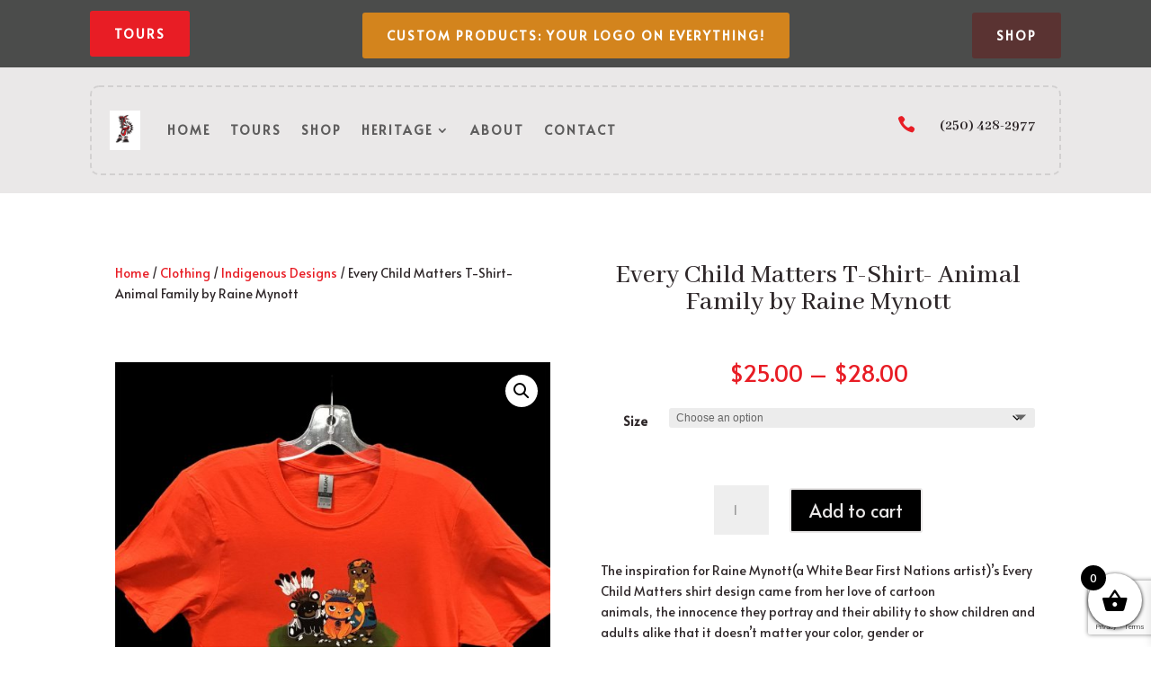

--- FILE ---
content_type: text/html; charset=utf-8
request_url: https://www.google.com/recaptcha/api2/anchor?ar=1&k=6Ldrm3MgAAAAACM6T_gqZAe6ycKSV0GlwAxwLqJ9&co=aHR0cHM6Ly9sZWdlbmRsb2dvcy5jYTo0NDM.&hl=en&v=PoyoqOPhxBO7pBk68S4YbpHZ&size=invisible&anchor-ms=20000&execute-ms=30000&cb=xpsvu6kwv8uv
body_size: 48751
content:
<!DOCTYPE HTML><html dir="ltr" lang="en"><head><meta http-equiv="Content-Type" content="text/html; charset=UTF-8">
<meta http-equiv="X-UA-Compatible" content="IE=edge">
<title>reCAPTCHA</title>
<style type="text/css">
/* cyrillic-ext */
@font-face {
  font-family: 'Roboto';
  font-style: normal;
  font-weight: 400;
  font-stretch: 100%;
  src: url(//fonts.gstatic.com/s/roboto/v48/KFO7CnqEu92Fr1ME7kSn66aGLdTylUAMa3GUBHMdazTgWw.woff2) format('woff2');
  unicode-range: U+0460-052F, U+1C80-1C8A, U+20B4, U+2DE0-2DFF, U+A640-A69F, U+FE2E-FE2F;
}
/* cyrillic */
@font-face {
  font-family: 'Roboto';
  font-style: normal;
  font-weight: 400;
  font-stretch: 100%;
  src: url(//fonts.gstatic.com/s/roboto/v48/KFO7CnqEu92Fr1ME7kSn66aGLdTylUAMa3iUBHMdazTgWw.woff2) format('woff2');
  unicode-range: U+0301, U+0400-045F, U+0490-0491, U+04B0-04B1, U+2116;
}
/* greek-ext */
@font-face {
  font-family: 'Roboto';
  font-style: normal;
  font-weight: 400;
  font-stretch: 100%;
  src: url(//fonts.gstatic.com/s/roboto/v48/KFO7CnqEu92Fr1ME7kSn66aGLdTylUAMa3CUBHMdazTgWw.woff2) format('woff2');
  unicode-range: U+1F00-1FFF;
}
/* greek */
@font-face {
  font-family: 'Roboto';
  font-style: normal;
  font-weight: 400;
  font-stretch: 100%;
  src: url(//fonts.gstatic.com/s/roboto/v48/KFO7CnqEu92Fr1ME7kSn66aGLdTylUAMa3-UBHMdazTgWw.woff2) format('woff2');
  unicode-range: U+0370-0377, U+037A-037F, U+0384-038A, U+038C, U+038E-03A1, U+03A3-03FF;
}
/* math */
@font-face {
  font-family: 'Roboto';
  font-style: normal;
  font-weight: 400;
  font-stretch: 100%;
  src: url(//fonts.gstatic.com/s/roboto/v48/KFO7CnqEu92Fr1ME7kSn66aGLdTylUAMawCUBHMdazTgWw.woff2) format('woff2');
  unicode-range: U+0302-0303, U+0305, U+0307-0308, U+0310, U+0312, U+0315, U+031A, U+0326-0327, U+032C, U+032F-0330, U+0332-0333, U+0338, U+033A, U+0346, U+034D, U+0391-03A1, U+03A3-03A9, U+03B1-03C9, U+03D1, U+03D5-03D6, U+03F0-03F1, U+03F4-03F5, U+2016-2017, U+2034-2038, U+203C, U+2040, U+2043, U+2047, U+2050, U+2057, U+205F, U+2070-2071, U+2074-208E, U+2090-209C, U+20D0-20DC, U+20E1, U+20E5-20EF, U+2100-2112, U+2114-2115, U+2117-2121, U+2123-214F, U+2190, U+2192, U+2194-21AE, U+21B0-21E5, U+21F1-21F2, U+21F4-2211, U+2213-2214, U+2216-22FF, U+2308-230B, U+2310, U+2319, U+231C-2321, U+2336-237A, U+237C, U+2395, U+239B-23B7, U+23D0, U+23DC-23E1, U+2474-2475, U+25AF, U+25B3, U+25B7, U+25BD, U+25C1, U+25CA, U+25CC, U+25FB, U+266D-266F, U+27C0-27FF, U+2900-2AFF, U+2B0E-2B11, U+2B30-2B4C, U+2BFE, U+3030, U+FF5B, U+FF5D, U+1D400-1D7FF, U+1EE00-1EEFF;
}
/* symbols */
@font-face {
  font-family: 'Roboto';
  font-style: normal;
  font-weight: 400;
  font-stretch: 100%;
  src: url(//fonts.gstatic.com/s/roboto/v48/KFO7CnqEu92Fr1ME7kSn66aGLdTylUAMaxKUBHMdazTgWw.woff2) format('woff2');
  unicode-range: U+0001-000C, U+000E-001F, U+007F-009F, U+20DD-20E0, U+20E2-20E4, U+2150-218F, U+2190, U+2192, U+2194-2199, U+21AF, U+21E6-21F0, U+21F3, U+2218-2219, U+2299, U+22C4-22C6, U+2300-243F, U+2440-244A, U+2460-24FF, U+25A0-27BF, U+2800-28FF, U+2921-2922, U+2981, U+29BF, U+29EB, U+2B00-2BFF, U+4DC0-4DFF, U+FFF9-FFFB, U+10140-1018E, U+10190-1019C, U+101A0, U+101D0-101FD, U+102E0-102FB, U+10E60-10E7E, U+1D2C0-1D2D3, U+1D2E0-1D37F, U+1F000-1F0FF, U+1F100-1F1AD, U+1F1E6-1F1FF, U+1F30D-1F30F, U+1F315, U+1F31C, U+1F31E, U+1F320-1F32C, U+1F336, U+1F378, U+1F37D, U+1F382, U+1F393-1F39F, U+1F3A7-1F3A8, U+1F3AC-1F3AF, U+1F3C2, U+1F3C4-1F3C6, U+1F3CA-1F3CE, U+1F3D4-1F3E0, U+1F3ED, U+1F3F1-1F3F3, U+1F3F5-1F3F7, U+1F408, U+1F415, U+1F41F, U+1F426, U+1F43F, U+1F441-1F442, U+1F444, U+1F446-1F449, U+1F44C-1F44E, U+1F453, U+1F46A, U+1F47D, U+1F4A3, U+1F4B0, U+1F4B3, U+1F4B9, U+1F4BB, U+1F4BF, U+1F4C8-1F4CB, U+1F4D6, U+1F4DA, U+1F4DF, U+1F4E3-1F4E6, U+1F4EA-1F4ED, U+1F4F7, U+1F4F9-1F4FB, U+1F4FD-1F4FE, U+1F503, U+1F507-1F50B, U+1F50D, U+1F512-1F513, U+1F53E-1F54A, U+1F54F-1F5FA, U+1F610, U+1F650-1F67F, U+1F687, U+1F68D, U+1F691, U+1F694, U+1F698, U+1F6AD, U+1F6B2, U+1F6B9-1F6BA, U+1F6BC, U+1F6C6-1F6CF, U+1F6D3-1F6D7, U+1F6E0-1F6EA, U+1F6F0-1F6F3, U+1F6F7-1F6FC, U+1F700-1F7FF, U+1F800-1F80B, U+1F810-1F847, U+1F850-1F859, U+1F860-1F887, U+1F890-1F8AD, U+1F8B0-1F8BB, U+1F8C0-1F8C1, U+1F900-1F90B, U+1F93B, U+1F946, U+1F984, U+1F996, U+1F9E9, U+1FA00-1FA6F, U+1FA70-1FA7C, U+1FA80-1FA89, U+1FA8F-1FAC6, U+1FACE-1FADC, U+1FADF-1FAE9, U+1FAF0-1FAF8, U+1FB00-1FBFF;
}
/* vietnamese */
@font-face {
  font-family: 'Roboto';
  font-style: normal;
  font-weight: 400;
  font-stretch: 100%;
  src: url(//fonts.gstatic.com/s/roboto/v48/KFO7CnqEu92Fr1ME7kSn66aGLdTylUAMa3OUBHMdazTgWw.woff2) format('woff2');
  unicode-range: U+0102-0103, U+0110-0111, U+0128-0129, U+0168-0169, U+01A0-01A1, U+01AF-01B0, U+0300-0301, U+0303-0304, U+0308-0309, U+0323, U+0329, U+1EA0-1EF9, U+20AB;
}
/* latin-ext */
@font-face {
  font-family: 'Roboto';
  font-style: normal;
  font-weight: 400;
  font-stretch: 100%;
  src: url(//fonts.gstatic.com/s/roboto/v48/KFO7CnqEu92Fr1ME7kSn66aGLdTylUAMa3KUBHMdazTgWw.woff2) format('woff2');
  unicode-range: U+0100-02BA, U+02BD-02C5, U+02C7-02CC, U+02CE-02D7, U+02DD-02FF, U+0304, U+0308, U+0329, U+1D00-1DBF, U+1E00-1E9F, U+1EF2-1EFF, U+2020, U+20A0-20AB, U+20AD-20C0, U+2113, U+2C60-2C7F, U+A720-A7FF;
}
/* latin */
@font-face {
  font-family: 'Roboto';
  font-style: normal;
  font-weight: 400;
  font-stretch: 100%;
  src: url(//fonts.gstatic.com/s/roboto/v48/KFO7CnqEu92Fr1ME7kSn66aGLdTylUAMa3yUBHMdazQ.woff2) format('woff2');
  unicode-range: U+0000-00FF, U+0131, U+0152-0153, U+02BB-02BC, U+02C6, U+02DA, U+02DC, U+0304, U+0308, U+0329, U+2000-206F, U+20AC, U+2122, U+2191, U+2193, U+2212, U+2215, U+FEFF, U+FFFD;
}
/* cyrillic-ext */
@font-face {
  font-family: 'Roboto';
  font-style: normal;
  font-weight: 500;
  font-stretch: 100%;
  src: url(//fonts.gstatic.com/s/roboto/v48/KFO7CnqEu92Fr1ME7kSn66aGLdTylUAMa3GUBHMdazTgWw.woff2) format('woff2');
  unicode-range: U+0460-052F, U+1C80-1C8A, U+20B4, U+2DE0-2DFF, U+A640-A69F, U+FE2E-FE2F;
}
/* cyrillic */
@font-face {
  font-family: 'Roboto';
  font-style: normal;
  font-weight: 500;
  font-stretch: 100%;
  src: url(//fonts.gstatic.com/s/roboto/v48/KFO7CnqEu92Fr1ME7kSn66aGLdTylUAMa3iUBHMdazTgWw.woff2) format('woff2');
  unicode-range: U+0301, U+0400-045F, U+0490-0491, U+04B0-04B1, U+2116;
}
/* greek-ext */
@font-face {
  font-family: 'Roboto';
  font-style: normal;
  font-weight: 500;
  font-stretch: 100%;
  src: url(//fonts.gstatic.com/s/roboto/v48/KFO7CnqEu92Fr1ME7kSn66aGLdTylUAMa3CUBHMdazTgWw.woff2) format('woff2');
  unicode-range: U+1F00-1FFF;
}
/* greek */
@font-face {
  font-family: 'Roboto';
  font-style: normal;
  font-weight: 500;
  font-stretch: 100%;
  src: url(//fonts.gstatic.com/s/roboto/v48/KFO7CnqEu92Fr1ME7kSn66aGLdTylUAMa3-UBHMdazTgWw.woff2) format('woff2');
  unicode-range: U+0370-0377, U+037A-037F, U+0384-038A, U+038C, U+038E-03A1, U+03A3-03FF;
}
/* math */
@font-face {
  font-family: 'Roboto';
  font-style: normal;
  font-weight: 500;
  font-stretch: 100%;
  src: url(//fonts.gstatic.com/s/roboto/v48/KFO7CnqEu92Fr1ME7kSn66aGLdTylUAMawCUBHMdazTgWw.woff2) format('woff2');
  unicode-range: U+0302-0303, U+0305, U+0307-0308, U+0310, U+0312, U+0315, U+031A, U+0326-0327, U+032C, U+032F-0330, U+0332-0333, U+0338, U+033A, U+0346, U+034D, U+0391-03A1, U+03A3-03A9, U+03B1-03C9, U+03D1, U+03D5-03D6, U+03F0-03F1, U+03F4-03F5, U+2016-2017, U+2034-2038, U+203C, U+2040, U+2043, U+2047, U+2050, U+2057, U+205F, U+2070-2071, U+2074-208E, U+2090-209C, U+20D0-20DC, U+20E1, U+20E5-20EF, U+2100-2112, U+2114-2115, U+2117-2121, U+2123-214F, U+2190, U+2192, U+2194-21AE, U+21B0-21E5, U+21F1-21F2, U+21F4-2211, U+2213-2214, U+2216-22FF, U+2308-230B, U+2310, U+2319, U+231C-2321, U+2336-237A, U+237C, U+2395, U+239B-23B7, U+23D0, U+23DC-23E1, U+2474-2475, U+25AF, U+25B3, U+25B7, U+25BD, U+25C1, U+25CA, U+25CC, U+25FB, U+266D-266F, U+27C0-27FF, U+2900-2AFF, U+2B0E-2B11, U+2B30-2B4C, U+2BFE, U+3030, U+FF5B, U+FF5D, U+1D400-1D7FF, U+1EE00-1EEFF;
}
/* symbols */
@font-face {
  font-family: 'Roboto';
  font-style: normal;
  font-weight: 500;
  font-stretch: 100%;
  src: url(//fonts.gstatic.com/s/roboto/v48/KFO7CnqEu92Fr1ME7kSn66aGLdTylUAMaxKUBHMdazTgWw.woff2) format('woff2');
  unicode-range: U+0001-000C, U+000E-001F, U+007F-009F, U+20DD-20E0, U+20E2-20E4, U+2150-218F, U+2190, U+2192, U+2194-2199, U+21AF, U+21E6-21F0, U+21F3, U+2218-2219, U+2299, U+22C4-22C6, U+2300-243F, U+2440-244A, U+2460-24FF, U+25A0-27BF, U+2800-28FF, U+2921-2922, U+2981, U+29BF, U+29EB, U+2B00-2BFF, U+4DC0-4DFF, U+FFF9-FFFB, U+10140-1018E, U+10190-1019C, U+101A0, U+101D0-101FD, U+102E0-102FB, U+10E60-10E7E, U+1D2C0-1D2D3, U+1D2E0-1D37F, U+1F000-1F0FF, U+1F100-1F1AD, U+1F1E6-1F1FF, U+1F30D-1F30F, U+1F315, U+1F31C, U+1F31E, U+1F320-1F32C, U+1F336, U+1F378, U+1F37D, U+1F382, U+1F393-1F39F, U+1F3A7-1F3A8, U+1F3AC-1F3AF, U+1F3C2, U+1F3C4-1F3C6, U+1F3CA-1F3CE, U+1F3D4-1F3E0, U+1F3ED, U+1F3F1-1F3F3, U+1F3F5-1F3F7, U+1F408, U+1F415, U+1F41F, U+1F426, U+1F43F, U+1F441-1F442, U+1F444, U+1F446-1F449, U+1F44C-1F44E, U+1F453, U+1F46A, U+1F47D, U+1F4A3, U+1F4B0, U+1F4B3, U+1F4B9, U+1F4BB, U+1F4BF, U+1F4C8-1F4CB, U+1F4D6, U+1F4DA, U+1F4DF, U+1F4E3-1F4E6, U+1F4EA-1F4ED, U+1F4F7, U+1F4F9-1F4FB, U+1F4FD-1F4FE, U+1F503, U+1F507-1F50B, U+1F50D, U+1F512-1F513, U+1F53E-1F54A, U+1F54F-1F5FA, U+1F610, U+1F650-1F67F, U+1F687, U+1F68D, U+1F691, U+1F694, U+1F698, U+1F6AD, U+1F6B2, U+1F6B9-1F6BA, U+1F6BC, U+1F6C6-1F6CF, U+1F6D3-1F6D7, U+1F6E0-1F6EA, U+1F6F0-1F6F3, U+1F6F7-1F6FC, U+1F700-1F7FF, U+1F800-1F80B, U+1F810-1F847, U+1F850-1F859, U+1F860-1F887, U+1F890-1F8AD, U+1F8B0-1F8BB, U+1F8C0-1F8C1, U+1F900-1F90B, U+1F93B, U+1F946, U+1F984, U+1F996, U+1F9E9, U+1FA00-1FA6F, U+1FA70-1FA7C, U+1FA80-1FA89, U+1FA8F-1FAC6, U+1FACE-1FADC, U+1FADF-1FAE9, U+1FAF0-1FAF8, U+1FB00-1FBFF;
}
/* vietnamese */
@font-face {
  font-family: 'Roboto';
  font-style: normal;
  font-weight: 500;
  font-stretch: 100%;
  src: url(//fonts.gstatic.com/s/roboto/v48/KFO7CnqEu92Fr1ME7kSn66aGLdTylUAMa3OUBHMdazTgWw.woff2) format('woff2');
  unicode-range: U+0102-0103, U+0110-0111, U+0128-0129, U+0168-0169, U+01A0-01A1, U+01AF-01B0, U+0300-0301, U+0303-0304, U+0308-0309, U+0323, U+0329, U+1EA0-1EF9, U+20AB;
}
/* latin-ext */
@font-face {
  font-family: 'Roboto';
  font-style: normal;
  font-weight: 500;
  font-stretch: 100%;
  src: url(//fonts.gstatic.com/s/roboto/v48/KFO7CnqEu92Fr1ME7kSn66aGLdTylUAMa3KUBHMdazTgWw.woff2) format('woff2');
  unicode-range: U+0100-02BA, U+02BD-02C5, U+02C7-02CC, U+02CE-02D7, U+02DD-02FF, U+0304, U+0308, U+0329, U+1D00-1DBF, U+1E00-1E9F, U+1EF2-1EFF, U+2020, U+20A0-20AB, U+20AD-20C0, U+2113, U+2C60-2C7F, U+A720-A7FF;
}
/* latin */
@font-face {
  font-family: 'Roboto';
  font-style: normal;
  font-weight: 500;
  font-stretch: 100%;
  src: url(//fonts.gstatic.com/s/roboto/v48/KFO7CnqEu92Fr1ME7kSn66aGLdTylUAMa3yUBHMdazQ.woff2) format('woff2');
  unicode-range: U+0000-00FF, U+0131, U+0152-0153, U+02BB-02BC, U+02C6, U+02DA, U+02DC, U+0304, U+0308, U+0329, U+2000-206F, U+20AC, U+2122, U+2191, U+2193, U+2212, U+2215, U+FEFF, U+FFFD;
}
/* cyrillic-ext */
@font-face {
  font-family: 'Roboto';
  font-style: normal;
  font-weight: 900;
  font-stretch: 100%;
  src: url(//fonts.gstatic.com/s/roboto/v48/KFO7CnqEu92Fr1ME7kSn66aGLdTylUAMa3GUBHMdazTgWw.woff2) format('woff2');
  unicode-range: U+0460-052F, U+1C80-1C8A, U+20B4, U+2DE0-2DFF, U+A640-A69F, U+FE2E-FE2F;
}
/* cyrillic */
@font-face {
  font-family: 'Roboto';
  font-style: normal;
  font-weight: 900;
  font-stretch: 100%;
  src: url(//fonts.gstatic.com/s/roboto/v48/KFO7CnqEu92Fr1ME7kSn66aGLdTylUAMa3iUBHMdazTgWw.woff2) format('woff2');
  unicode-range: U+0301, U+0400-045F, U+0490-0491, U+04B0-04B1, U+2116;
}
/* greek-ext */
@font-face {
  font-family: 'Roboto';
  font-style: normal;
  font-weight: 900;
  font-stretch: 100%;
  src: url(//fonts.gstatic.com/s/roboto/v48/KFO7CnqEu92Fr1ME7kSn66aGLdTylUAMa3CUBHMdazTgWw.woff2) format('woff2');
  unicode-range: U+1F00-1FFF;
}
/* greek */
@font-face {
  font-family: 'Roboto';
  font-style: normal;
  font-weight: 900;
  font-stretch: 100%;
  src: url(//fonts.gstatic.com/s/roboto/v48/KFO7CnqEu92Fr1ME7kSn66aGLdTylUAMa3-UBHMdazTgWw.woff2) format('woff2');
  unicode-range: U+0370-0377, U+037A-037F, U+0384-038A, U+038C, U+038E-03A1, U+03A3-03FF;
}
/* math */
@font-face {
  font-family: 'Roboto';
  font-style: normal;
  font-weight: 900;
  font-stretch: 100%;
  src: url(//fonts.gstatic.com/s/roboto/v48/KFO7CnqEu92Fr1ME7kSn66aGLdTylUAMawCUBHMdazTgWw.woff2) format('woff2');
  unicode-range: U+0302-0303, U+0305, U+0307-0308, U+0310, U+0312, U+0315, U+031A, U+0326-0327, U+032C, U+032F-0330, U+0332-0333, U+0338, U+033A, U+0346, U+034D, U+0391-03A1, U+03A3-03A9, U+03B1-03C9, U+03D1, U+03D5-03D6, U+03F0-03F1, U+03F4-03F5, U+2016-2017, U+2034-2038, U+203C, U+2040, U+2043, U+2047, U+2050, U+2057, U+205F, U+2070-2071, U+2074-208E, U+2090-209C, U+20D0-20DC, U+20E1, U+20E5-20EF, U+2100-2112, U+2114-2115, U+2117-2121, U+2123-214F, U+2190, U+2192, U+2194-21AE, U+21B0-21E5, U+21F1-21F2, U+21F4-2211, U+2213-2214, U+2216-22FF, U+2308-230B, U+2310, U+2319, U+231C-2321, U+2336-237A, U+237C, U+2395, U+239B-23B7, U+23D0, U+23DC-23E1, U+2474-2475, U+25AF, U+25B3, U+25B7, U+25BD, U+25C1, U+25CA, U+25CC, U+25FB, U+266D-266F, U+27C0-27FF, U+2900-2AFF, U+2B0E-2B11, U+2B30-2B4C, U+2BFE, U+3030, U+FF5B, U+FF5D, U+1D400-1D7FF, U+1EE00-1EEFF;
}
/* symbols */
@font-face {
  font-family: 'Roboto';
  font-style: normal;
  font-weight: 900;
  font-stretch: 100%;
  src: url(//fonts.gstatic.com/s/roboto/v48/KFO7CnqEu92Fr1ME7kSn66aGLdTylUAMaxKUBHMdazTgWw.woff2) format('woff2');
  unicode-range: U+0001-000C, U+000E-001F, U+007F-009F, U+20DD-20E0, U+20E2-20E4, U+2150-218F, U+2190, U+2192, U+2194-2199, U+21AF, U+21E6-21F0, U+21F3, U+2218-2219, U+2299, U+22C4-22C6, U+2300-243F, U+2440-244A, U+2460-24FF, U+25A0-27BF, U+2800-28FF, U+2921-2922, U+2981, U+29BF, U+29EB, U+2B00-2BFF, U+4DC0-4DFF, U+FFF9-FFFB, U+10140-1018E, U+10190-1019C, U+101A0, U+101D0-101FD, U+102E0-102FB, U+10E60-10E7E, U+1D2C0-1D2D3, U+1D2E0-1D37F, U+1F000-1F0FF, U+1F100-1F1AD, U+1F1E6-1F1FF, U+1F30D-1F30F, U+1F315, U+1F31C, U+1F31E, U+1F320-1F32C, U+1F336, U+1F378, U+1F37D, U+1F382, U+1F393-1F39F, U+1F3A7-1F3A8, U+1F3AC-1F3AF, U+1F3C2, U+1F3C4-1F3C6, U+1F3CA-1F3CE, U+1F3D4-1F3E0, U+1F3ED, U+1F3F1-1F3F3, U+1F3F5-1F3F7, U+1F408, U+1F415, U+1F41F, U+1F426, U+1F43F, U+1F441-1F442, U+1F444, U+1F446-1F449, U+1F44C-1F44E, U+1F453, U+1F46A, U+1F47D, U+1F4A3, U+1F4B0, U+1F4B3, U+1F4B9, U+1F4BB, U+1F4BF, U+1F4C8-1F4CB, U+1F4D6, U+1F4DA, U+1F4DF, U+1F4E3-1F4E6, U+1F4EA-1F4ED, U+1F4F7, U+1F4F9-1F4FB, U+1F4FD-1F4FE, U+1F503, U+1F507-1F50B, U+1F50D, U+1F512-1F513, U+1F53E-1F54A, U+1F54F-1F5FA, U+1F610, U+1F650-1F67F, U+1F687, U+1F68D, U+1F691, U+1F694, U+1F698, U+1F6AD, U+1F6B2, U+1F6B9-1F6BA, U+1F6BC, U+1F6C6-1F6CF, U+1F6D3-1F6D7, U+1F6E0-1F6EA, U+1F6F0-1F6F3, U+1F6F7-1F6FC, U+1F700-1F7FF, U+1F800-1F80B, U+1F810-1F847, U+1F850-1F859, U+1F860-1F887, U+1F890-1F8AD, U+1F8B0-1F8BB, U+1F8C0-1F8C1, U+1F900-1F90B, U+1F93B, U+1F946, U+1F984, U+1F996, U+1F9E9, U+1FA00-1FA6F, U+1FA70-1FA7C, U+1FA80-1FA89, U+1FA8F-1FAC6, U+1FACE-1FADC, U+1FADF-1FAE9, U+1FAF0-1FAF8, U+1FB00-1FBFF;
}
/* vietnamese */
@font-face {
  font-family: 'Roboto';
  font-style: normal;
  font-weight: 900;
  font-stretch: 100%;
  src: url(//fonts.gstatic.com/s/roboto/v48/KFO7CnqEu92Fr1ME7kSn66aGLdTylUAMa3OUBHMdazTgWw.woff2) format('woff2');
  unicode-range: U+0102-0103, U+0110-0111, U+0128-0129, U+0168-0169, U+01A0-01A1, U+01AF-01B0, U+0300-0301, U+0303-0304, U+0308-0309, U+0323, U+0329, U+1EA0-1EF9, U+20AB;
}
/* latin-ext */
@font-face {
  font-family: 'Roboto';
  font-style: normal;
  font-weight: 900;
  font-stretch: 100%;
  src: url(//fonts.gstatic.com/s/roboto/v48/KFO7CnqEu92Fr1ME7kSn66aGLdTylUAMa3KUBHMdazTgWw.woff2) format('woff2');
  unicode-range: U+0100-02BA, U+02BD-02C5, U+02C7-02CC, U+02CE-02D7, U+02DD-02FF, U+0304, U+0308, U+0329, U+1D00-1DBF, U+1E00-1E9F, U+1EF2-1EFF, U+2020, U+20A0-20AB, U+20AD-20C0, U+2113, U+2C60-2C7F, U+A720-A7FF;
}
/* latin */
@font-face {
  font-family: 'Roboto';
  font-style: normal;
  font-weight: 900;
  font-stretch: 100%;
  src: url(//fonts.gstatic.com/s/roboto/v48/KFO7CnqEu92Fr1ME7kSn66aGLdTylUAMa3yUBHMdazQ.woff2) format('woff2');
  unicode-range: U+0000-00FF, U+0131, U+0152-0153, U+02BB-02BC, U+02C6, U+02DA, U+02DC, U+0304, U+0308, U+0329, U+2000-206F, U+20AC, U+2122, U+2191, U+2193, U+2212, U+2215, U+FEFF, U+FFFD;
}

</style>
<link rel="stylesheet" type="text/css" href="https://www.gstatic.com/recaptcha/releases/PoyoqOPhxBO7pBk68S4YbpHZ/styles__ltr.css">
<script nonce="ccdV1tLAQukROD3_ZPcjsQ" type="text/javascript">window['__recaptcha_api'] = 'https://www.google.com/recaptcha/api2/';</script>
<script type="text/javascript" src="https://www.gstatic.com/recaptcha/releases/PoyoqOPhxBO7pBk68S4YbpHZ/recaptcha__en.js" nonce="ccdV1tLAQukROD3_ZPcjsQ">
      
    </script></head>
<body><div id="rc-anchor-alert" class="rc-anchor-alert"></div>
<input type="hidden" id="recaptcha-token" value="[base64]">
<script type="text/javascript" nonce="ccdV1tLAQukROD3_ZPcjsQ">
      recaptcha.anchor.Main.init("[\x22ainput\x22,[\x22bgdata\x22,\x22\x22,\[base64]/[base64]/[base64]/ZyhXLGgpOnEoW04sMjEsbF0sVywwKSxoKSxmYWxzZSxmYWxzZSl9Y2F0Y2goayl7RygzNTgsVyk/[base64]/[base64]/[base64]/[base64]/[base64]/[base64]/[base64]/bmV3IEJbT10oRFswXSk6dz09Mj9uZXcgQltPXShEWzBdLERbMV0pOnc9PTM/bmV3IEJbT10oRFswXSxEWzFdLERbMl0pOnc9PTQ/[base64]/[base64]/[base64]/[base64]/[base64]\\u003d\x22,\[base64]\\u003d\\u003d\x22,\x22dn7DrkVzw7nDmQQawqA1K2rDqiNvw5UqCAnDmAfDuGPCnGVzMmYoBsOpw7V2HMKFMQbDucOFwp7Dv8OrTsOWTcKZwrfDjg7DncOMYFAcw6/[base64]/[base64]/CiMOCdyszWMOuXsOIwqDDlcOmPCrDkcKGw5Qxw6QwSx3DkMKQbQvCinJAw7PCvsKwfcKUwoDCg08jw5zDkcKWJ8OHMsOIwq0TNGnClRMrZ3dswoDCvRQ3PsKQw73CribDgMOkwoYqHwjCnH/Ci8OzwqhuAldMwpcwR17CuB/CjMOjTSsUwqDDvhgvVUEIUUIiSyLDkSFtw68hw6pNEsKyw4h4TsOvQsKtwoZlw44nRwt4w6zDuFZ+w4VLKcOdw5UHwq3Dg17Cgxkad8OIw5xSwrJ0XsKnwq/DthLDkwTDh8KIw7/DvVtlXThPwpPDtxcKw5/CgRnCp0XCikMSwqZAdcKBw54/wpN8w6wkEsKDw7fChMKew6RASE7Dl8OiPyMKO8KbWcOSOh/[base64]/[base64]/CpXd0w5xFw5Imw6JkwqTCi8OcCG/[base64]/[base64]/[base64]/[base64]/DtcKkw5XDiBDClcKadmrCnQ3Cg0dwSVsmw51VccOZPcOBw4/[base64]/DnsOOL3TDnjzDh1PDv8O/[base64]/CjcOow6nCvcOzecKfARF4wqcmw6MifcKzw7lOCgszw59zbU8dGsOVw6nCtsKyKsO6w5HCtxHDnRnCsBDChhBmbcKuw44WwrEXw5wkwqBTwqnCoTjDh1xyYTpOS2jDmcONRsOKPXbCj8KWw55/DQcDCMOdwok7J3x1wpcgJMKlwq1BGSvCmmzCqMK5w6oTSsKZFMOHwpjCt8KowqdjDsKeVMOheMKTw7kafMOHGhorK8K2KTHDscONw4NmO8K/EifDh8KPwqjDocKnw79hOGhVDzAtwpjCuWcHw4wPbEbDvCLDpsKmMsOHw7HDtAdGRxnCg3zDjE/DhMOhLcKbwqDDjRXCsRDDnsOWVXQ8dsOxfMKkZlUVERJ7wqbCvC1swo7CoMKJw7cMwqXCvMKTw5Y/L3kkD8Oww7XDkDNmIcO/Sxc9Ihorw4sCJMOSwqPDtxtZKkZtL8K6wq0UwqUswr3CtsOrw5I4c8OKaMOYOy/DkMOKw5wjXsK+Lh9easOFdRnDqT0aw4IHOsKsGMO/wpJ2PjQTBcKpBhfDiy55Xh7CplXCtRt2ScOgw6PCgsKWcQJxwqIRwoBlw4V+axYzwo0+wpXCvzvDoMKWDEQ6P8OiITIKwrEJRVMZHzgnYy8FNMKZFMOQesO2XFvCqwrDt255woEmbxgJwp/DtsK3w5PDscOiWHbCqT4Gw6skw6dSA8OZc3HCqg0dQsKrW8K4w7jDkcObZ1FhYcOGaX8jwo7CsH5sCW4GPn5QSBRsf8OuXMKwwoAwCcOPCsO8OsKsIcO5CsOmNcKhNMO9w7UFwp4/YsKpw5lfYVcFFn4rIcKFTxplKQxNwqzDmcOnw49Mw6hMw7Ezw5lHJlRPfUPDosKhw4IGf2XDlMOGe8Kuw5bDnsO2HMKIQgbDi1TCtyYhwrDCm8OdRSbChMOFVMKkwqsAw5XDmQc9wpxPL0swwoXDpkrCucOlDMOfw6nDu8Onwp3Drj/[base64]/CiGB0woDDscKHasKPwqUQwp4uI8OHVB/Ct8KJeMKxOyB1wonCqMOzLsKdw70nwp9ydRZHw43DkCkDNcKqJcK1bFI7w4cVw7/CmcO/[base64]/CsCjCg8O7QsKQTW05H14uw6xXBCjDsSEXw5rDiSbCu2dSUQPDvgjDmsOrw60fw7TDgsKwCcOiZSYZfcOhwpBwM3/DjcOuMcKcwoHDh1NTPsKbw5ciRcOsw6I6ZXxAw6hNw6/Dt2VFXMOZw7fDscO9I8Kfw7V5wrVhwqF8w7gmKDwQwqHCgcOZbgTCvTwvUMORNMO/M8Klw7cqVDDDhMOXw6zCgMK/w7jClxPCnhLDjSHDlG7CkBjCqMO1wqXCt3/DnE9Cb8KzwobCnwPCiRjDnhsMw5Qbw6LDlcOPwpPCsAswCMOEw4jDs8KfR8OUwpzCu8Kiw7PCvDF7w4Jpw65vw6V6wpzCrBVAw79wQXTDncOdGxHDg0fCucO3RsOTw5dzw7oHH8OIwrrDnsOGTUbDqxs8FHjDrlxAw6Mlw4DDjTUSJm/[base64]/CqCJpbyjDocKRw71ZV8KXKMK5w4hXwqUTw48cAmFWwofDjcKnwqXCt0VewoLDlWwKKztSOsOJwqXCin/CoxsSwrbDjDlZXlYCKMOnU1/[base64]/[base64]/CtlNHZ8KISRvCrsODw4obICZmO1F4JMOsw5TCvcO4LFjDkSYcBElBZ1LCgH4IQCpiHgcZCcOVEGjDn8OSA8K8wp/[base64]/CkwEfw7rCmk9ew6Yew67DhCV8woshw4DCuMKGfFjDhRppS8OSYcKswoHCncOiawsCEcOjw4LCjTzDrcK+w5DDtMOpX8KfExU4WyINw6LCpWkiw6/[base64]/CmsO1ETbCvkNawpISwoXCk8OSwqzCvsKPKAfCkkDDuMOSw7zDjcKuRcO/w6FLwpvCvsK+cW4tcmEbFcOQw7PCtHTDgV7Cthoywpgqwo3CicO7E8KeBg3Dl1oWZcOUwoXCq0BvaXYhwpDCrBV4woZNTGPDnh/[base64]/ChsK2cGrCm30xMMOvwqbDjsK9wrx3FSAbAhvDswVhwo3CqgYgwo7ClsOzw57DocKawo/DgxTDq8Okw6PCuV/Cm1nDk8ORAicKwoRnRDfCrcOow5XDrVHDlHjCp8OQLgEbwrs3w5IpSRkMcioVfSV4VcKsG8O1BcKhwo7CnCzCnMOVw7RobR8tCXbCv0gIw5DChcORw7zCmFdzwoHDtytIw6fChQNsw4UXQsK/woF7FcKPw7MpYSQIw4TDpmFNB3I3Z8KSw6lieAo1D8K+TDXCg8KkCFfCncKOHcOYPXvDhcKRw4tjGsKDwrZnworDsmlew67CoHPDvmHCmsKgw7vCsC8iJMOdw5kQTxrCocKIJVI/w4M8DcOsTx1GEcOiwpNYB8O1w6/[base64]/w5Vpw7J2JMOcwqLClsO/[base64]/DpcKhWDzCmcK1wpNuwrR4w690IsKlXjJEecOYUcK/WMORIQjDrU4Rw47CgkMPwp4wwrAmwq/Dp2guIsKkwqnClVhnw4bCpGjDjsK3FlPChMO6N34iZmcSX8KJw73DtyDDusOKw7jCoWfDi8OLFyvDtzARwpNDw742w5/CjMKLw5sTRcKxGhzDg23DuRDCshTCmkUPw5DCisK7KhFNw4gXOcKuwoYyccKqXEhKE8O4JcOLG8OSw4XCoj/Dt0oyVMO/OzfDucKbwqLDnzZ/wrBATcOLLcOkwqLDpAZ+wpLDqTRdwrPCs8KawoXDs8OdworCg07Clztnw4vDg1DCgMOTGngBwo/DncKKI33Cv8Kqw5sHEl/DoGLCncOlwqLCiSEqwqPCrRfCicOuw5Upwp0Rw63DtjElGsK5w5jDu3sLOcOqR8KNej/DqsKscDLCr8KHw5dqw5oVAx7DmcORwq0AFMK8wpogOMO9acOIb8OYMy4Bwo0hwp8Zw5PDkUjDpDHDosOAwpHCj8KsN8KIwrHCjhnDkcOjRcOyenQfBAohPMKgwqPCgzsHw6XDmQnCiQjCjicqwr7DicK2wrdyFi4lwpPCklvDjsOQIGwow4N8TcKnw6MOwpB3w7jDlG/[base64]/Dp1oUTCvDlH5CwqrDm23DgmDDiMKTalAcw7LDmgjDrRHDgcKgwqrCrsKEw5Yww4R2GGHDtmd6wqXCksKxNMOTwrTCksKGw6QXHcO+RMKHwo1Ew4sGRjczXjXDvMOdw7/DkSzCo0HCp2HDvmJ7XnVeRzDCt8KDTWMnw6HCoMKsw6V9esOBwoRvZBLCvG8uw5/CscOlw57DmAoJJ0jDk2t/wo4TaMOFwrrCkXrDlMOpw781wrUYw745w5oTwp3DhMORw4PCvsOcAcKow6VPw6nCgHogQMO8BsOSw7vDhsKmw4PDusKzfcKVw5rDvy9QwpNKwpV7VDrDn3jDmDBMdm4Iw7h5F8KhLsKKw5FlD8KTE8OWYUA1w5XCtsKtw7XDpWHDhgvDv15dw6RQwqNFwoLCvzNcwr/CmxMtJcKBwqJMwrPCk8KHw6QcwqkjBcKOcUnCgEBUIMKeFhJ5wpnCi8OKPsOUand0wqtHZ8KSdMKfw4lpw7LChsOcTyc0wrE5wrvChATCl8K+VMO2Bn3Dg8OowoEUw4dYw7bDikrDjFZow7oELjzDtwUREsOowrPDuhIxw6/Cj8OlbGkAw4/DrsOVw6vDu8OOUjNawrcqwpzCtxJjUVHDsyHCosOWwoLCqRhJAcKCH8OAwqjDtmzCuH7Ct8KiPnouw59GRE7Dq8OPZMOjw5LDi2bCuMK5w4oMZEQgw6jCncOgwqsfwofDuCHDqDbDmGQVw6XDv8Kiwo/DisKEw7bCgi4Xw40yScKaDEjCuD/CoGgmwoE2BFMZMsKewrxlJ2U1T3/ClgPCrsK6G8KkdWzCgjsxw7dqw5PCmGlnwoMNazvCrcKfwotQw4jCvsO6T3Exwq/[base64]/CqsK6Si3Dm8OpwoR3McKiS2hBfMOPe8O7w4TCqEg/N8KVZcOcw7nDhxPCkMORIcKQZi/[base64]/DlcOWacOuNUrDvlYnwq/CvsKFwpFOwpXDq8Ocw4wMMj7DncOyw7NZwotmw5fCqh1Pwro/wrrDu1FRwrlUL3/[base64]/wpg6w49GwqzClk3Du2E+Sg/Dm8OlWlfClw/DtMKwHjnCmsKdw6zCvMK9IUNSeH1rOMK4w40OJB7Ch3tzw5bDh1h1wpcvwp7CssOLIMO/wpHDqsKoAyvCucOnBcKgwpZlwrTChsKNFWfDg2Qcw4TClGIoY8KcZgNGw7PCk8O9w7LDk8KvAmnCliYkM8OhHMKJZMO+w6Y9Ai/DnMOkw73CscOAwr/DiMKqw6dZT8K6wp3Do8KpYxvCs8KjR8O9w5RNwpfDpcKEwoZpEcOKGcK/wo0OwqnCpMKfamLDnMKAw7nDp1dbwokZHsKrwrtvf2vDq8K8I2txw6LCpF5gwpTDuHvCmQvDky3CvCMwwo/[base64]/Doj1OKcKXw4R2RVlcDMOVwpzDn0zDssOZw4vDksKfw4nCosKqK8KTZiMhdBbDlcKHw4AYK8OGw6TClD/[base64]/[base64]/[base64]/Ciw7DuDHDpTrDtBHDiMKNw74vNRXCunxCW8KkwoERw5HCqsKpwqdiw4c7PcKfJsKcwrEaHcOaw6DDpMOqw6FywoJtw7Nmw4VqOMOMw4FSO2rDsHsjw63CtwnDn8O+w5YWPGTDvx1Iwo85w6E3CcKSM8Omwo54woUUw4oJwpgXbhHDrCzCmXzDqVd2wpLDvMK7Q8KFwo/[base64]/CsR5/J8Odw4N4wqg+w4zCjWfDi8KvD8KEVMOWFsKBwqN+w5slSTgrInllwocrw78Dw5g+agTDl8KXTcK6w41UwoHDisKLw7HDqD95wpzCrMOgPsKqwoLDvsKUITHCi0fDh8KgwrnDgMKfYsOMPx/Cu8K8wqPDlwLCm8KsHhHCo8KwbUc6w4oXw5bDjSrDkVPDicOiw7o7WgDDqlPCrsO/O8OcD8OOecOWYCLDpUZ2wpB9e8OeBjZ4fiJrwqHCsMK7EkXDr8Ohw6/[base64]/Dj2HDgm3ChMKdwrTCtcKYwr9ew79CKsKkw5zCscKfcV/CmQ5OwrfDiFl0w6sRc8KpUsOjLloVwp1sIcOUw7TCiMKJDcOTHMK8wodDZ2fCrsK+LcOYe8KyMisqwopuwqwsfcOIwoHCisOOwr97AMKxMSkZw6ULw4zCllLCosKAw4AQwp/DqcKPA8KxHcKYQRZWwr55BgTDt8KnKGZPwqHCuMKpOMOVHBLCsVrCiTsuR8KpE8O/[base64]/DgcOnwpEtfsOMOgzClhbDomXCrWbCoWlDwq4MSW8HUcKgwoTDrnjDmAwGw4nCtxjDqcOVKMOEwr0rw5zDhcKhwqpJw7vCtcK8w5RYw7Nrwo3DpcOVw4HCnDTDuBTCgcOhUxHCusK4IMOwwoXCvVDDtMKmw4JlccK/w7QUDcOFbcKqwokLcMKRw67Dl8KvWTfCqXfDtXMawpAkRX1hLTzDl3PCrsO2HipQw4EOwqN6w7XDo8Kfw4wFAMKfw5BcwpIiwp3CrDnDpHXCjMKWw7rDjF/Cn8Ocw47CpinCq8OiScKgElrCmDTCllbDicOMJnRuwpXDkcOSw4xZSCFrwqHDkEHDvMKpeDzCusO+w4rCgsKWw6jCosK5wpdLwoDCiEDDhTjDvFLCrsKQPjnCkcK6LsOqE8ObGQ8ww5fCiEDDn1FRw4PCgsOjwqZQLsK5Fy5/GcKpw5s1w6XCn8ObGMKvVQ9mwq3DmzvDs04mdmTDlMOkwo48w5Z0wrTDn3HDrMOtScO0woweK8OnBMKiw5PDgU8YZ8OFVULDuQfDgSEnccOrw6jDtDwIXcK2wppkdcO2QxDCpcKgPMKuTsOgEx/CoMOkHcODG2E+ZWvDgMKwF8KYwp1EBml0w4A1WcK4w5HCscOmMMKgwpl9bnfDhlvCnllxEsKmCcO9w47DrAPDjsKpCsO4KFHCocOTK2g4QzzCrgHClcOWw6vDhTTDu0l9w7RadR9nLnlxe8Kfwr/DujfCogPDqMKcw4c2woJvwrwrScKAbcOGw4tgKz8+fnrCplcHTsOTwohRwp/Ct8OiSMK1wq/Cl8OFwp3CtMOdGMKrwpJPasOnwovCgMOUwp7Dq8K6w74eVsOddsOSw7HClsKZw6lLw4/[base64]/wpPChsOLwrTDuSMSSFNsbcKowonDpyJEw4QYSMOwwqJjXsKJw5XDhX1UwqU4wrFxwqIfwpbDrm/ChMK9RCfCgkXCscO9GVnChMKSNRnCuMOCZkZMw7/DrmfDmcO2fsKaXz3CkcKlw4XDiMK1wqzDu0AbXXR2WcKwMHlywr5jSsOGwoZDKnVmw7bCghEUAj10w7zDmcOcG8O/wrVPw5xtw78fwpfDtEtKCBlUIglUAUzCpsOpXAwPI1nDn27DjSvDn8OVP21VO1UwVMKZwoLDmV54ECUfw6PClcOhOsOmw54KWsOkOl4iH1PChMKCJzXChxdNS8Kqw5/CoMKrDMKuO8OXMynDqMOCwpXDuCPDqHhBVsKhwqnDncO7w6Rbw6Ahw4DCjGHDky9VJsOMwobCtcKmJBQ7XMKrw6ZPwojDu03CmcKLZWs2w6QawplibcKAbCQwW8OmdcODw7fCn1lIw6tawr/Dq38Zwp4Dw6zDuMK/V8KTw7bDpgVCw7BtEQ07w4zDq8KzwrzDn8KZTgvDhmnCqMKpXiwOI2HDj8KUCMOIcTA3CV8VSmTDlsO8RV9UIHxOworDnjLDisKNw5xsw7DCn3lnwqhUwp8vfFLDqMK8UcOOw7HDhcKgUcOODMOPHjo7JgtPUytLw63CkFDCvWA9EC/DssKOBWHDlsOaPm3Cslw6F8KOFRDDocKiw7zDgUg6UcKvSMOPwqgUwrDCpcOiZTg9wrrDoMO3wqopchTCncK2w7B8w4vCmMOfL8OASBoMwqfCusO3w45wwoLDggvDmxQqUMKrwqg3E2I/[base64]/[base64]/Dv8K7PcKMBsKNUcKKe8KZI39aw6suekwrwqTCiMOJaR3DnsK+TMOJwq8twpw3BsKKwpPDpsKmfsOPQiDDisOIJgFUFErCoFIaw7wZwqTDiMK9Y8KBT8KYwq1RwqA7BU1COibDosO/wrHCtMK5T25LDMKRNh4Cw4teQWxZN8O1XcOVAhXCshjCrAdnw7fClmzDjw/[base64]/DpndRw57DisKDLmbCsSVoLgDCsMOiZ8Ofw6XCkcOGwoM3PW7DgsO6w67Cu8KFccKUAVvCr3Nlw61Kw6/CjMK3wqrCsMKIH8KUw4tow7oBwqfCosKPOl0yY2kLwphVw5wCwq/CocKjw5LDjyLDvkXDhcKsJDLCvcKPQ8OTW8KeQ8K4fHnCp8OOwpQMwoHCiXZiAiXCgsKDw70jScKFYUjCjT/[base64]/DmVZmSXYiTgJiP8O1wr4pN8OMw7VVw6rDvMKhH8OUwq57DiYYw5YbOxBuw4UyO8OPLAY3wp7DpcK1wrRsVMOBTcOFw7TCj8Kowqh5wqHDqMKlHsK9wr/[base64]/PcKdMsKiJSRywoXCo3kqN8K/w7LCp8KqKsK/[base64]/Dp8K2wobDgHo6wr0zw47DsizCkHbDjlTCgi7CiMOKw53DgsOXY1JLwq05wofDq1HDncKYwpDCjwJKEwLDqsOMXi4bFMK+OB02wojDjQfCvcK/S3vCgcOqB8O9w7LCssK6w7nDpcK/wrbDlVVCwrgRGMKow5BFwo57wpnCngnDpcO2Sw3CsMOkdHbDgsOqc11wE8OQbMKswojCgcOdw7vDgGI3Ll7Cs8Klwr1gwpPDg27Cv8Ksw4vDnMO3wrEQw5jDpcKZSynCjyVnDCLCuwlaw4gDInjDlQ7CjsKrTj7DvMOewqoaCgxaI8O0A8KSw5/[base64]/wp/CuMOCwp3CuMKlJ8O9wrXDgWEDeTrDhS/DoCdpGMORw6vCqAXDuX4EFcOpw7k/wrNyfCjCr1VqSsKgwofCicOGw69bb8KlX8K3w5F1woYnwqnDj8KnwoslbEnCuMKAwrsMwpwQF8OidMO7w7/DkhBhT8ORAsKiw57DrcOzcxlEw6PDhDrDpyHCjy93HlEIHh3Di8OwIlcWwo/Cjh7CjmLCrcOlwp/CiMKWLhTCkgzDhxhBFCjCl2bCi0XCucO4EEzDsMOxw4PCpnhxw64Cw5/CsjnCi8OTQsOow5jDnsOrwqLCrShcw6XDqAV/w5rCqsKDwq/CmkVJwqbCrWvCkMK+LsKmwobCvU4BwpYheXjCksK2wqMDwopZV3Ijw5/Dklhdwo97wpbDmhUqOA94w7UHwrfDinwMwql6w6jDqF3DnMOeD8O+w4rDkcKBW8O5w68OHMKzwrwPwqI7w7TDk8OnLmMywpHCuMOmwoBRw47CgQjDg8K7PQ7DvyFBwpLCi8KUw7Jsw7tiacKGRzh5OWRhd8KLFsKrwpV/[base64]/Dvw4UM8KTGcKNwr7CtjjDnsKFwq/CmMKnwr0GPiLCkMOqDE8fMsKDwp4Qw7tiwqDCuEtkw6QlwpTCgRU3U1wzAX/[base64]/[base64]/RU/CjsKXPHLDri5eXlrDlDJZwqlOV8K4QEXDvjE7wptzw7LCoR/[base64]/[base64]/CnzdUeHfCkxjDo8K6YcKuwpfCqyd2e8OYw59UeMKEXgPDg1tPHE4UeW/CgMKYwobDscKuw5DCucOBR8OEAUITw7/DgGNhwpwgWMKCZGjDn8Kpwp/[base64]/chonwo9kAmnCq8KeKsKFw6g0w7hWw7YHwqTDnsK5wovDmEUdKm3Dp8Otw7PDtcO/[base64]/DksKUWMO/AcOrw7DCu8OFNsO9w77CtVbDvMOeT8O3eUrCpg8NwqVrwrt0ScOywqbCuhMjwo1SFjVfwpTClG7DjsK2WsO0wr/DsCosDSjDhyAUVUvDpV53w7wsMMOxwoZBV8K0wog+wqAmRsKSO8KJwqPDkMKBwroIIWnDrA/CjGcNbUUnw6IKwonCi8K5w5IzO8O0wpLCrFzCrDbDjAbCpMK3wppAw7vDhcODMcOgacKXwpATwqAgBizDrsO5wo/[base64]/DhXQfw6gawoMvw7YyGcO/[base64]/dCTCiBrDgMO9w49Uwp/DhQ/CrMO8EsKfJSAHHcOEUMKrLyTDuGTDsXR3RcKbw6DDtMKswpTDtTnDtsOhw5jDkkbCqyBGw7Qrw6A1wpx2w5fDq8KcwpXDpcOnwrN/S3kwdlzDuMOTw7cDXMOSE3wFw6lmw4rDksKdw5MFw4VRw6rCkcO3wpjCpsO2w5MaeUjDhEDDqz8qw7Rdwr5xw4vDiEAVwrACbMKHUsODwpLCtgpQRcK/HMOzwr5Gw6JKw7Y6wrrDuBkiwqJrdBRpNcKuSsOcwoHCuUAxBcObNGcLeVpcTBQzw73DucKUw6sNwrR4ZDhMGsKJw482w6pZwpjDpBxRwqnDtGsfwoPDhz4/GFI9UBopPxBpwqIAX8KUHMKkFzPCv1nDm8KNwqwdQBTCh18+wpfCgsKBwrbDjcKCw5PDlcOww7AMw53CjzPCu8KGSMOfwqdDw6tbw7lyLMOCbW3DtAlow6DCj8O/RXHCjjRnwoI2NsO5w4vDgG3CicKgMgTDgsKQU3vDjMOJBAXCoRPDmG5iQ8K0w7gsw4nDvizCocKXwqfDoMKaScKSwqxOwqPDocOXwrx6w7jDtcKIbcOFw6AodcOaYjhew7XCtsKzwoEeT3DDpGHDtCpHfHlxw5DCmsO/wqHCk8KTUMOLw7nDnEB8FMKhwq8gwqjCg8KuKjPCkMKLw5jCqQAow4zCmnJcwoBqJ8KGw6oFNMOPUsK6GsORZsOsw7/DjkjCjcOwD2gUEgPDg8OCaMOSG2cYHkIMw68PwqArWMKew5geVj1FE8OqXsO+w5fDrA7CkMOzwqHDqDXDq2jCvMKJHcO6woNBeMKvXMOwQwzDkcOowrDDoX59wonDkcKCUxrDlsKkwq7CtVbDgcK2TzA8w5FpfMOXw4sUw7/DoWnDnBtDYsOfwqZ7YcK+YEzCi2Fmw4HCnMOXZ8KlwrzCnHLDncO/[base64]/DqA7Cp8OcMcOrw5HDgELCqSXDnMOYwq83wrjDlWHCh8OTU8OIOljDj8O7IcKjJ8OGw7UJw7Aow5kwf3jCh2TCgGzCtsOaAU1JBj3Dsk0Cwrk6fC/DvMKZYC1Ba8KQw60ww73Cq2bDnsK/w4dNw47DpsO5wpxIJcO5wqI9w4/[base64]/DrMKRWTF2wrQKS8KOw71Sw5DDnArDuXXChVDDoQQzw7FAOzHCh0jDgMK+w6UWKhfDk8K1MEQRwr7DmcOWw7zDsBQSYsKFwq9zw5UcJMO7OcOUR8Kswr0QMMOgB8KtV8O8wqXCisKScAoMaTZSIh1awqpJwrTDvMKAeMOZbSXDgcKPR2QwW8OTLsKNw4PCtMK8SB5aw4/CoBLDo0/CuMO4wqDDmUBcw7cBFj/Ch0LDj8KLwrhfCTRiBifDnkXCgVTCmsKjSsKQwpHDiwE9wpjCr8KnRcKTRcOawrUdDsKuDjgnNsOAw4EeNSM6NcOnw4wLDjpnwqDDo3cFwpnDr8KSJcKIeEDDkyEfSyTClTh/cMOHQMKWFMK7w5XDoMKUAw0FacO2Zi7DicKCwrk5bkhEFMOkCFZVwrfCkMKcZcKrGcK8wqfCs8O9EcKTQsKcw43CoMOUwpxww5DCqFw+bQt9bsKPXcK7Y17Dg8OiwpNUDCUUw73Cp8K/X8KcF3XCrsOHN3w0wrMEVcKePcKcw4Ecw4B5H8O7w41Pw4cHwq3DlsObGhQMX8O4ez3DvU/Cl8OXwppIwoQUwp1swo7DjMONwpvCulbDtgfDn8OsbMKfOjV7VU/DggnDvsKdICRjYhQLfUrCgGh/Pn9Rw5HCicKTfcONPiRKw5HDhF7ChDnCgcOswrbDjRoIM8Oyw6sHTsKgWgzCgnLDtMK/wr5bwpfDgGrDoMKBalYNw5/DhMO5bcOlBMO/woDDv1fCtGIFbEzCr8ODw6TDocKOPnvDisKhwrvCgUJSbWzCqcOZN8KVD07CuMO5LMOOEF/[base64]/CHM0DiJ9wqDCmiFVVWHCkVgoWMKLSgkOIFpxUx9nGsOYw5zCn8Kow4Bew5k8VMKWO8O6wqV+w6/Du8O+bSAqL3rCn8ONwpMJScOjwrnDm1N/wp7CpBTDl8KxVcKpw6ZZEG9rJjwcwoRBfz/DmMKMJsK3VsKpQMKRwp/DgMOrZ1BuNB7CgcOCUFHCi37DjwhGw7tLH8OqwpVBw4zCkFpzw6TDlsKqwq5UE8K/[base64]/w5PDjMK3GsOcIGzCpjrDmsKWwq3DhGAxXFoZwps6w7gQw7bCtXfDs8Kwwo7CgkZXA0AKwplaVQI0eW/CrcOzFsOpIFtMQzDDpsObZXvDscKUX3jDiMOmeMOPw5wpwoYEcz3DucK8wozCvsOUw4TDlMOgw6vCg8OzwoHCn8OtZcOLaBbDkVfCiMKKbcOUwqkldSdLGwnDvA4bZk7DkAMCw7tlU2xtccKYwpPDm8KjwpXCpTPDuCLCo3t6ccOqeMK2wp9/MnnDmkhfw50qwq/CiTdiwofClynDt1I7RHbDgQnDkwBUw7MDRcK1CsKiIm3DosOkwoPCu8K9wqHDqcO8H8KyeMO7w55lwrTCgcOHw5EuwpjDgsK/MFfCk0gvwpXDmSLCoU3CscO3wrUowo7DoU/CugQbDsKqw7zDhcOjIi3DjcOCw6Qsw4fCqzfCrMOyScOewrDDtMKzwoIQPMOPH8OXw7rDhz3CqMOkwoPCq0/DnC46fsO9ZMKRWMK+w445wq/[base64]/w7bCrjUtwoYFw67CllHCtS5VLT19SD9swqvCg8ONJsO1fCMWe8OSwqnCr8Olw7HCmsOMwoolAybDlDwEwoMHRMOCwpfDnkzDnsOnwrkEw43Ck8KIZAbCt8KDw7XDoCMII3fChsODwod3IE1ndsOqw6DCu8OhMCISwp/CscOPw6bCl8K3wq4tCMKkdsOawoAKwqnDgz9qW3kyKMObaSLCqMOzeiZ5w5DCk8KDw7VDKxnDsgfCv8O8OMOESQTCuTtrw6oXOVLDoMOVUMKTMl91asOAGjB2w7E0w6PCp8O1azzChnZgw5vDj8KQw6ABw67CrcO9wrfDuh/[base64]/YgQ6wosAXSrDhgVMwo3Cu8O0b8KoE8OsBMKMw6DCh8OtwqRIw6hUQATDlWF5TG5Xw4duT8KawolQwqXDnREGesKOFA16c8KGwqbDuTtBwrhxCmfDhCfCkQ/Ds27DuMOMK8KLwoA+TjZtw7gnw65HwqE9UHbCocOcRjnDvjpaJMKww6XCnRcBTW3DtyXCnsOIwooNwpEkASp/YcKzwppLw6dCw59oeydLSMOxwrd8wrLDnMO6IMKJTXlIKcO7Zxs5aiPDjMOTZsO2HMOoeMK9w6LCisO0w60Yw7h/w5nCiG1he3AhwqvDisKNw6lWw5NzD2M4w5rCqBrCqcO3P0bCkMO6wrPCsibDpSPDgsK0IMKfYMO1ecOwwrl1wr4JDArDnsKAc8KtDXAIYMKBIcKJw5TCncOuw7tvVWfCnsOhwpdva8K6wqTDuVnDvwh/w6MNwo8jw6zCpVxEw5zDnCjDm8KGa1kOYno2wrzDg0wewolnOH1oR3oJw7Jcw63CoEHDpBzCvghhwqMpw5M/w45LHMKgIV3DmWTDtMKzwox5Skh3wrnDtDYra8OjccKge8OmPkAMA8K8PRRWwr8qwohEVcKDwprCssKSX8Oaw5XDl2ZSFnHCnDLDkMKtaWnDhMO1RC1RKcOpw5QsBxvDvV/[base64]/[base64]/B8OaDDbCrSg/wq3Ch8KiwojDmcOQPcOtYgcjwqlhMV7DisOhwpdKw4zDilHDgG/Ck8O5UMOmw7knw71UHGDCiFrDoydVdBHCkGfCpcK+JzjCjnpCw6TCjMOuw7XCkXdsw7NOFn/ChidYw7bDr8KTH8OQSXwyIGnCuHjCrMOjw6HCksOiwovDncKMwoZAw4DCosKjWx4gwosWwo/DpC/Cl8K8w5t0RcOlw6kVEMK8w7lww4QMJ1PDjcOIHcKuecOSwr3DuMOcwrctZVkKwrHDuGBGEXHCmcOiKxlWwpTDnMKnwr8aSsOjBGNCQsKPAcOkwqzCs8K/HMKRwprDlcKvc8KsYMOoXQtJw6sIRRwHB8OueUF9UgjCu8K1w5Qhc0xbNcKrw5rCqzEYIDhkGMK4w73CrMOpwqXDsMKqCcOmw5/Cm8OIc1LCuMKCw5fCg8Osw5MNdcOGw4fCsEnDsmDDh8OCw4rCgn7CtmpvN2RNwrIDL8OrecObw71RwrsQw6jDu8KHw5ITw5/Cjx4dw75IZ8K+e2jDlQZLwrt+w7EvFBHCuQhlwrdKVMKTwpJYT8KCwoQtw7gIMMOZBClGIMKcH8KVeUUvw7Z4ZHvDhMOeC8Ksw77CrQLDvD7CosOEw5LCmUNTbcOAw6vCjMOSYcOkw6llwp3DnMOPRcK0aMONw7PDmcORBkpbwoQnOMK/[base64]\\u003d\\u003d\x22],null,[\x22conf\x22,null,\x226Ldrm3MgAAAAACM6T_gqZAe6ycKSV0GlwAxwLqJ9\x22,0,null,null,null,1,[21,125,63,73,95,87,41,43,42,83,102,105,109,121],[1017145,275],0,null,null,null,null,0,null,0,null,700,1,null,0,\[base64]/76lBhnEnQkZnOKMAhnM8xEZ\x22,0,0,null,null,1,null,0,0,null,null,null,0],\x22https://legendlogos.ca:443\x22,null,[3,1,1],null,null,null,1,3600,[\x22https://www.google.com/intl/en/policies/privacy/\x22,\x22https://www.google.com/intl/en/policies/terms/\x22],\x222H12eMiMZVXcsafzeUsGxqkYajIVK0nUDW+PA1cniBQ\\u003d\x22,1,0,null,1,1769302993705,0,0,[146,113,109,113],null,[78,62,45],\x22RC-P1IrmVwqXsJ8KA\x22,null,null,null,null,null,\x220dAFcWeA7lEe_tZvPZlrAOfsXOdHmG7QmLvuYvddn0ywH5SR9ljB4ZrWj3qq79attXuCnYdkhnSPF2-bYj6-51YprEx0Q6ZvrtFA\x22,1769385793913]");
    </script></body></html>

--- FILE ---
content_type: text/html; charset=utf-8
request_url: https://www.google.com/recaptcha/api2/anchor?ar=1&k=6Ldrm3MgAAAAACM6T_gqZAe6ycKSV0GlwAxwLqJ9&co=aHR0cHM6Ly9sZWdlbmRsb2dvcy5jYTo0NDM.&hl=en&v=PoyoqOPhxBO7pBk68S4YbpHZ&size=invisible&anchor-ms=20000&execute-ms=30000&cb=3sdu3ke8n9q8
body_size: 48656
content:
<!DOCTYPE HTML><html dir="ltr" lang="en"><head><meta http-equiv="Content-Type" content="text/html; charset=UTF-8">
<meta http-equiv="X-UA-Compatible" content="IE=edge">
<title>reCAPTCHA</title>
<style type="text/css">
/* cyrillic-ext */
@font-face {
  font-family: 'Roboto';
  font-style: normal;
  font-weight: 400;
  font-stretch: 100%;
  src: url(//fonts.gstatic.com/s/roboto/v48/KFO7CnqEu92Fr1ME7kSn66aGLdTylUAMa3GUBHMdazTgWw.woff2) format('woff2');
  unicode-range: U+0460-052F, U+1C80-1C8A, U+20B4, U+2DE0-2DFF, U+A640-A69F, U+FE2E-FE2F;
}
/* cyrillic */
@font-face {
  font-family: 'Roboto';
  font-style: normal;
  font-weight: 400;
  font-stretch: 100%;
  src: url(//fonts.gstatic.com/s/roboto/v48/KFO7CnqEu92Fr1ME7kSn66aGLdTylUAMa3iUBHMdazTgWw.woff2) format('woff2');
  unicode-range: U+0301, U+0400-045F, U+0490-0491, U+04B0-04B1, U+2116;
}
/* greek-ext */
@font-face {
  font-family: 'Roboto';
  font-style: normal;
  font-weight: 400;
  font-stretch: 100%;
  src: url(//fonts.gstatic.com/s/roboto/v48/KFO7CnqEu92Fr1ME7kSn66aGLdTylUAMa3CUBHMdazTgWw.woff2) format('woff2');
  unicode-range: U+1F00-1FFF;
}
/* greek */
@font-face {
  font-family: 'Roboto';
  font-style: normal;
  font-weight: 400;
  font-stretch: 100%;
  src: url(//fonts.gstatic.com/s/roboto/v48/KFO7CnqEu92Fr1ME7kSn66aGLdTylUAMa3-UBHMdazTgWw.woff2) format('woff2');
  unicode-range: U+0370-0377, U+037A-037F, U+0384-038A, U+038C, U+038E-03A1, U+03A3-03FF;
}
/* math */
@font-face {
  font-family: 'Roboto';
  font-style: normal;
  font-weight: 400;
  font-stretch: 100%;
  src: url(//fonts.gstatic.com/s/roboto/v48/KFO7CnqEu92Fr1ME7kSn66aGLdTylUAMawCUBHMdazTgWw.woff2) format('woff2');
  unicode-range: U+0302-0303, U+0305, U+0307-0308, U+0310, U+0312, U+0315, U+031A, U+0326-0327, U+032C, U+032F-0330, U+0332-0333, U+0338, U+033A, U+0346, U+034D, U+0391-03A1, U+03A3-03A9, U+03B1-03C9, U+03D1, U+03D5-03D6, U+03F0-03F1, U+03F4-03F5, U+2016-2017, U+2034-2038, U+203C, U+2040, U+2043, U+2047, U+2050, U+2057, U+205F, U+2070-2071, U+2074-208E, U+2090-209C, U+20D0-20DC, U+20E1, U+20E5-20EF, U+2100-2112, U+2114-2115, U+2117-2121, U+2123-214F, U+2190, U+2192, U+2194-21AE, U+21B0-21E5, U+21F1-21F2, U+21F4-2211, U+2213-2214, U+2216-22FF, U+2308-230B, U+2310, U+2319, U+231C-2321, U+2336-237A, U+237C, U+2395, U+239B-23B7, U+23D0, U+23DC-23E1, U+2474-2475, U+25AF, U+25B3, U+25B7, U+25BD, U+25C1, U+25CA, U+25CC, U+25FB, U+266D-266F, U+27C0-27FF, U+2900-2AFF, U+2B0E-2B11, U+2B30-2B4C, U+2BFE, U+3030, U+FF5B, U+FF5D, U+1D400-1D7FF, U+1EE00-1EEFF;
}
/* symbols */
@font-face {
  font-family: 'Roboto';
  font-style: normal;
  font-weight: 400;
  font-stretch: 100%;
  src: url(//fonts.gstatic.com/s/roboto/v48/KFO7CnqEu92Fr1ME7kSn66aGLdTylUAMaxKUBHMdazTgWw.woff2) format('woff2');
  unicode-range: U+0001-000C, U+000E-001F, U+007F-009F, U+20DD-20E0, U+20E2-20E4, U+2150-218F, U+2190, U+2192, U+2194-2199, U+21AF, U+21E6-21F0, U+21F3, U+2218-2219, U+2299, U+22C4-22C6, U+2300-243F, U+2440-244A, U+2460-24FF, U+25A0-27BF, U+2800-28FF, U+2921-2922, U+2981, U+29BF, U+29EB, U+2B00-2BFF, U+4DC0-4DFF, U+FFF9-FFFB, U+10140-1018E, U+10190-1019C, U+101A0, U+101D0-101FD, U+102E0-102FB, U+10E60-10E7E, U+1D2C0-1D2D3, U+1D2E0-1D37F, U+1F000-1F0FF, U+1F100-1F1AD, U+1F1E6-1F1FF, U+1F30D-1F30F, U+1F315, U+1F31C, U+1F31E, U+1F320-1F32C, U+1F336, U+1F378, U+1F37D, U+1F382, U+1F393-1F39F, U+1F3A7-1F3A8, U+1F3AC-1F3AF, U+1F3C2, U+1F3C4-1F3C6, U+1F3CA-1F3CE, U+1F3D4-1F3E0, U+1F3ED, U+1F3F1-1F3F3, U+1F3F5-1F3F7, U+1F408, U+1F415, U+1F41F, U+1F426, U+1F43F, U+1F441-1F442, U+1F444, U+1F446-1F449, U+1F44C-1F44E, U+1F453, U+1F46A, U+1F47D, U+1F4A3, U+1F4B0, U+1F4B3, U+1F4B9, U+1F4BB, U+1F4BF, U+1F4C8-1F4CB, U+1F4D6, U+1F4DA, U+1F4DF, U+1F4E3-1F4E6, U+1F4EA-1F4ED, U+1F4F7, U+1F4F9-1F4FB, U+1F4FD-1F4FE, U+1F503, U+1F507-1F50B, U+1F50D, U+1F512-1F513, U+1F53E-1F54A, U+1F54F-1F5FA, U+1F610, U+1F650-1F67F, U+1F687, U+1F68D, U+1F691, U+1F694, U+1F698, U+1F6AD, U+1F6B2, U+1F6B9-1F6BA, U+1F6BC, U+1F6C6-1F6CF, U+1F6D3-1F6D7, U+1F6E0-1F6EA, U+1F6F0-1F6F3, U+1F6F7-1F6FC, U+1F700-1F7FF, U+1F800-1F80B, U+1F810-1F847, U+1F850-1F859, U+1F860-1F887, U+1F890-1F8AD, U+1F8B0-1F8BB, U+1F8C0-1F8C1, U+1F900-1F90B, U+1F93B, U+1F946, U+1F984, U+1F996, U+1F9E9, U+1FA00-1FA6F, U+1FA70-1FA7C, U+1FA80-1FA89, U+1FA8F-1FAC6, U+1FACE-1FADC, U+1FADF-1FAE9, U+1FAF0-1FAF8, U+1FB00-1FBFF;
}
/* vietnamese */
@font-face {
  font-family: 'Roboto';
  font-style: normal;
  font-weight: 400;
  font-stretch: 100%;
  src: url(//fonts.gstatic.com/s/roboto/v48/KFO7CnqEu92Fr1ME7kSn66aGLdTylUAMa3OUBHMdazTgWw.woff2) format('woff2');
  unicode-range: U+0102-0103, U+0110-0111, U+0128-0129, U+0168-0169, U+01A0-01A1, U+01AF-01B0, U+0300-0301, U+0303-0304, U+0308-0309, U+0323, U+0329, U+1EA0-1EF9, U+20AB;
}
/* latin-ext */
@font-face {
  font-family: 'Roboto';
  font-style: normal;
  font-weight: 400;
  font-stretch: 100%;
  src: url(//fonts.gstatic.com/s/roboto/v48/KFO7CnqEu92Fr1ME7kSn66aGLdTylUAMa3KUBHMdazTgWw.woff2) format('woff2');
  unicode-range: U+0100-02BA, U+02BD-02C5, U+02C7-02CC, U+02CE-02D7, U+02DD-02FF, U+0304, U+0308, U+0329, U+1D00-1DBF, U+1E00-1E9F, U+1EF2-1EFF, U+2020, U+20A0-20AB, U+20AD-20C0, U+2113, U+2C60-2C7F, U+A720-A7FF;
}
/* latin */
@font-face {
  font-family: 'Roboto';
  font-style: normal;
  font-weight: 400;
  font-stretch: 100%;
  src: url(//fonts.gstatic.com/s/roboto/v48/KFO7CnqEu92Fr1ME7kSn66aGLdTylUAMa3yUBHMdazQ.woff2) format('woff2');
  unicode-range: U+0000-00FF, U+0131, U+0152-0153, U+02BB-02BC, U+02C6, U+02DA, U+02DC, U+0304, U+0308, U+0329, U+2000-206F, U+20AC, U+2122, U+2191, U+2193, U+2212, U+2215, U+FEFF, U+FFFD;
}
/* cyrillic-ext */
@font-face {
  font-family: 'Roboto';
  font-style: normal;
  font-weight: 500;
  font-stretch: 100%;
  src: url(//fonts.gstatic.com/s/roboto/v48/KFO7CnqEu92Fr1ME7kSn66aGLdTylUAMa3GUBHMdazTgWw.woff2) format('woff2');
  unicode-range: U+0460-052F, U+1C80-1C8A, U+20B4, U+2DE0-2DFF, U+A640-A69F, U+FE2E-FE2F;
}
/* cyrillic */
@font-face {
  font-family: 'Roboto';
  font-style: normal;
  font-weight: 500;
  font-stretch: 100%;
  src: url(//fonts.gstatic.com/s/roboto/v48/KFO7CnqEu92Fr1ME7kSn66aGLdTylUAMa3iUBHMdazTgWw.woff2) format('woff2');
  unicode-range: U+0301, U+0400-045F, U+0490-0491, U+04B0-04B1, U+2116;
}
/* greek-ext */
@font-face {
  font-family: 'Roboto';
  font-style: normal;
  font-weight: 500;
  font-stretch: 100%;
  src: url(//fonts.gstatic.com/s/roboto/v48/KFO7CnqEu92Fr1ME7kSn66aGLdTylUAMa3CUBHMdazTgWw.woff2) format('woff2');
  unicode-range: U+1F00-1FFF;
}
/* greek */
@font-face {
  font-family: 'Roboto';
  font-style: normal;
  font-weight: 500;
  font-stretch: 100%;
  src: url(//fonts.gstatic.com/s/roboto/v48/KFO7CnqEu92Fr1ME7kSn66aGLdTylUAMa3-UBHMdazTgWw.woff2) format('woff2');
  unicode-range: U+0370-0377, U+037A-037F, U+0384-038A, U+038C, U+038E-03A1, U+03A3-03FF;
}
/* math */
@font-face {
  font-family: 'Roboto';
  font-style: normal;
  font-weight: 500;
  font-stretch: 100%;
  src: url(//fonts.gstatic.com/s/roboto/v48/KFO7CnqEu92Fr1ME7kSn66aGLdTylUAMawCUBHMdazTgWw.woff2) format('woff2');
  unicode-range: U+0302-0303, U+0305, U+0307-0308, U+0310, U+0312, U+0315, U+031A, U+0326-0327, U+032C, U+032F-0330, U+0332-0333, U+0338, U+033A, U+0346, U+034D, U+0391-03A1, U+03A3-03A9, U+03B1-03C9, U+03D1, U+03D5-03D6, U+03F0-03F1, U+03F4-03F5, U+2016-2017, U+2034-2038, U+203C, U+2040, U+2043, U+2047, U+2050, U+2057, U+205F, U+2070-2071, U+2074-208E, U+2090-209C, U+20D0-20DC, U+20E1, U+20E5-20EF, U+2100-2112, U+2114-2115, U+2117-2121, U+2123-214F, U+2190, U+2192, U+2194-21AE, U+21B0-21E5, U+21F1-21F2, U+21F4-2211, U+2213-2214, U+2216-22FF, U+2308-230B, U+2310, U+2319, U+231C-2321, U+2336-237A, U+237C, U+2395, U+239B-23B7, U+23D0, U+23DC-23E1, U+2474-2475, U+25AF, U+25B3, U+25B7, U+25BD, U+25C1, U+25CA, U+25CC, U+25FB, U+266D-266F, U+27C0-27FF, U+2900-2AFF, U+2B0E-2B11, U+2B30-2B4C, U+2BFE, U+3030, U+FF5B, U+FF5D, U+1D400-1D7FF, U+1EE00-1EEFF;
}
/* symbols */
@font-face {
  font-family: 'Roboto';
  font-style: normal;
  font-weight: 500;
  font-stretch: 100%;
  src: url(//fonts.gstatic.com/s/roboto/v48/KFO7CnqEu92Fr1ME7kSn66aGLdTylUAMaxKUBHMdazTgWw.woff2) format('woff2');
  unicode-range: U+0001-000C, U+000E-001F, U+007F-009F, U+20DD-20E0, U+20E2-20E4, U+2150-218F, U+2190, U+2192, U+2194-2199, U+21AF, U+21E6-21F0, U+21F3, U+2218-2219, U+2299, U+22C4-22C6, U+2300-243F, U+2440-244A, U+2460-24FF, U+25A0-27BF, U+2800-28FF, U+2921-2922, U+2981, U+29BF, U+29EB, U+2B00-2BFF, U+4DC0-4DFF, U+FFF9-FFFB, U+10140-1018E, U+10190-1019C, U+101A0, U+101D0-101FD, U+102E0-102FB, U+10E60-10E7E, U+1D2C0-1D2D3, U+1D2E0-1D37F, U+1F000-1F0FF, U+1F100-1F1AD, U+1F1E6-1F1FF, U+1F30D-1F30F, U+1F315, U+1F31C, U+1F31E, U+1F320-1F32C, U+1F336, U+1F378, U+1F37D, U+1F382, U+1F393-1F39F, U+1F3A7-1F3A8, U+1F3AC-1F3AF, U+1F3C2, U+1F3C4-1F3C6, U+1F3CA-1F3CE, U+1F3D4-1F3E0, U+1F3ED, U+1F3F1-1F3F3, U+1F3F5-1F3F7, U+1F408, U+1F415, U+1F41F, U+1F426, U+1F43F, U+1F441-1F442, U+1F444, U+1F446-1F449, U+1F44C-1F44E, U+1F453, U+1F46A, U+1F47D, U+1F4A3, U+1F4B0, U+1F4B3, U+1F4B9, U+1F4BB, U+1F4BF, U+1F4C8-1F4CB, U+1F4D6, U+1F4DA, U+1F4DF, U+1F4E3-1F4E6, U+1F4EA-1F4ED, U+1F4F7, U+1F4F9-1F4FB, U+1F4FD-1F4FE, U+1F503, U+1F507-1F50B, U+1F50D, U+1F512-1F513, U+1F53E-1F54A, U+1F54F-1F5FA, U+1F610, U+1F650-1F67F, U+1F687, U+1F68D, U+1F691, U+1F694, U+1F698, U+1F6AD, U+1F6B2, U+1F6B9-1F6BA, U+1F6BC, U+1F6C6-1F6CF, U+1F6D3-1F6D7, U+1F6E0-1F6EA, U+1F6F0-1F6F3, U+1F6F7-1F6FC, U+1F700-1F7FF, U+1F800-1F80B, U+1F810-1F847, U+1F850-1F859, U+1F860-1F887, U+1F890-1F8AD, U+1F8B0-1F8BB, U+1F8C0-1F8C1, U+1F900-1F90B, U+1F93B, U+1F946, U+1F984, U+1F996, U+1F9E9, U+1FA00-1FA6F, U+1FA70-1FA7C, U+1FA80-1FA89, U+1FA8F-1FAC6, U+1FACE-1FADC, U+1FADF-1FAE9, U+1FAF0-1FAF8, U+1FB00-1FBFF;
}
/* vietnamese */
@font-face {
  font-family: 'Roboto';
  font-style: normal;
  font-weight: 500;
  font-stretch: 100%;
  src: url(//fonts.gstatic.com/s/roboto/v48/KFO7CnqEu92Fr1ME7kSn66aGLdTylUAMa3OUBHMdazTgWw.woff2) format('woff2');
  unicode-range: U+0102-0103, U+0110-0111, U+0128-0129, U+0168-0169, U+01A0-01A1, U+01AF-01B0, U+0300-0301, U+0303-0304, U+0308-0309, U+0323, U+0329, U+1EA0-1EF9, U+20AB;
}
/* latin-ext */
@font-face {
  font-family: 'Roboto';
  font-style: normal;
  font-weight: 500;
  font-stretch: 100%;
  src: url(//fonts.gstatic.com/s/roboto/v48/KFO7CnqEu92Fr1ME7kSn66aGLdTylUAMa3KUBHMdazTgWw.woff2) format('woff2');
  unicode-range: U+0100-02BA, U+02BD-02C5, U+02C7-02CC, U+02CE-02D7, U+02DD-02FF, U+0304, U+0308, U+0329, U+1D00-1DBF, U+1E00-1E9F, U+1EF2-1EFF, U+2020, U+20A0-20AB, U+20AD-20C0, U+2113, U+2C60-2C7F, U+A720-A7FF;
}
/* latin */
@font-face {
  font-family: 'Roboto';
  font-style: normal;
  font-weight: 500;
  font-stretch: 100%;
  src: url(//fonts.gstatic.com/s/roboto/v48/KFO7CnqEu92Fr1ME7kSn66aGLdTylUAMa3yUBHMdazQ.woff2) format('woff2');
  unicode-range: U+0000-00FF, U+0131, U+0152-0153, U+02BB-02BC, U+02C6, U+02DA, U+02DC, U+0304, U+0308, U+0329, U+2000-206F, U+20AC, U+2122, U+2191, U+2193, U+2212, U+2215, U+FEFF, U+FFFD;
}
/* cyrillic-ext */
@font-face {
  font-family: 'Roboto';
  font-style: normal;
  font-weight: 900;
  font-stretch: 100%;
  src: url(//fonts.gstatic.com/s/roboto/v48/KFO7CnqEu92Fr1ME7kSn66aGLdTylUAMa3GUBHMdazTgWw.woff2) format('woff2');
  unicode-range: U+0460-052F, U+1C80-1C8A, U+20B4, U+2DE0-2DFF, U+A640-A69F, U+FE2E-FE2F;
}
/* cyrillic */
@font-face {
  font-family: 'Roboto';
  font-style: normal;
  font-weight: 900;
  font-stretch: 100%;
  src: url(//fonts.gstatic.com/s/roboto/v48/KFO7CnqEu92Fr1ME7kSn66aGLdTylUAMa3iUBHMdazTgWw.woff2) format('woff2');
  unicode-range: U+0301, U+0400-045F, U+0490-0491, U+04B0-04B1, U+2116;
}
/* greek-ext */
@font-face {
  font-family: 'Roboto';
  font-style: normal;
  font-weight: 900;
  font-stretch: 100%;
  src: url(//fonts.gstatic.com/s/roboto/v48/KFO7CnqEu92Fr1ME7kSn66aGLdTylUAMa3CUBHMdazTgWw.woff2) format('woff2');
  unicode-range: U+1F00-1FFF;
}
/* greek */
@font-face {
  font-family: 'Roboto';
  font-style: normal;
  font-weight: 900;
  font-stretch: 100%;
  src: url(//fonts.gstatic.com/s/roboto/v48/KFO7CnqEu92Fr1ME7kSn66aGLdTylUAMa3-UBHMdazTgWw.woff2) format('woff2');
  unicode-range: U+0370-0377, U+037A-037F, U+0384-038A, U+038C, U+038E-03A1, U+03A3-03FF;
}
/* math */
@font-face {
  font-family: 'Roboto';
  font-style: normal;
  font-weight: 900;
  font-stretch: 100%;
  src: url(//fonts.gstatic.com/s/roboto/v48/KFO7CnqEu92Fr1ME7kSn66aGLdTylUAMawCUBHMdazTgWw.woff2) format('woff2');
  unicode-range: U+0302-0303, U+0305, U+0307-0308, U+0310, U+0312, U+0315, U+031A, U+0326-0327, U+032C, U+032F-0330, U+0332-0333, U+0338, U+033A, U+0346, U+034D, U+0391-03A1, U+03A3-03A9, U+03B1-03C9, U+03D1, U+03D5-03D6, U+03F0-03F1, U+03F4-03F5, U+2016-2017, U+2034-2038, U+203C, U+2040, U+2043, U+2047, U+2050, U+2057, U+205F, U+2070-2071, U+2074-208E, U+2090-209C, U+20D0-20DC, U+20E1, U+20E5-20EF, U+2100-2112, U+2114-2115, U+2117-2121, U+2123-214F, U+2190, U+2192, U+2194-21AE, U+21B0-21E5, U+21F1-21F2, U+21F4-2211, U+2213-2214, U+2216-22FF, U+2308-230B, U+2310, U+2319, U+231C-2321, U+2336-237A, U+237C, U+2395, U+239B-23B7, U+23D0, U+23DC-23E1, U+2474-2475, U+25AF, U+25B3, U+25B7, U+25BD, U+25C1, U+25CA, U+25CC, U+25FB, U+266D-266F, U+27C0-27FF, U+2900-2AFF, U+2B0E-2B11, U+2B30-2B4C, U+2BFE, U+3030, U+FF5B, U+FF5D, U+1D400-1D7FF, U+1EE00-1EEFF;
}
/* symbols */
@font-face {
  font-family: 'Roboto';
  font-style: normal;
  font-weight: 900;
  font-stretch: 100%;
  src: url(//fonts.gstatic.com/s/roboto/v48/KFO7CnqEu92Fr1ME7kSn66aGLdTylUAMaxKUBHMdazTgWw.woff2) format('woff2');
  unicode-range: U+0001-000C, U+000E-001F, U+007F-009F, U+20DD-20E0, U+20E2-20E4, U+2150-218F, U+2190, U+2192, U+2194-2199, U+21AF, U+21E6-21F0, U+21F3, U+2218-2219, U+2299, U+22C4-22C6, U+2300-243F, U+2440-244A, U+2460-24FF, U+25A0-27BF, U+2800-28FF, U+2921-2922, U+2981, U+29BF, U+29EB, U+2B00-2BFF, U+4DC0-4DFF, U+FFF9-FFFB, U+10140-1018E, U+10190-1019C, U+101A0, U+101D0-101FD, U+102E0-102FB, U+10E60-10E7E, U+1D2C0-1D2D3, U+1D2E0-1D37F, U+1F000-1F0FF, U+1F100-1F1AD, U+1F1E6-1F1FF, U+1F30D-1F30F, U+1F315, U+1F31C, U+1F31E, U+1F320-1F32C, U+1F336, U+1F378, U+1F37D, U+1F382, U+1F393-1F39F, U+1F3A7-1F3A8, U+1F3AC-1F3AF, U+1F3C2, U+1F3C4-1F3C6, U+1F3CA-1F3CE, U+1F3D4-1F3E0, U+1F3ED, U+1F3F1-1F3F3, U+1F3F5-1F3F7, U+1F408, U+1F415, U+1F41F, U+1F426, U+1F43F, U+1F441-1F442, U+1F444, U+1F446-1F449, U+1F44C-1F44E, U+1F453, U+1F46A, U+1F47D, U+1F4A3, U+1F4B0, U+1F4B3, U+1F4B9, U+1F4BB, U+1F4BF, U+1F4C8-1F4CB, U+1F4D6, U+1F4DA, U+1F4DF, U+1F4E3-1F4E6, U+1F4EA-1F4ED, U+1F4F7, U+1F4F9-1F4FB, U+1F4FD-1F4FE, U+1F503, U+1F507-1F50B, U+1F50D, U+1F512-1F513, U+1F53E-1F54A, U+1F54F-1F5FA, U+1F610, U+1F650-1F67F, U+1F687, U+1F68D, U+1F691, U+1F694, U+1F698, U+1F6AD, U+1F6B2, U+1F6B9-1F6BA, U+1F6BC, U+1F6C6-1F6CF, U+1F6D3-1F6D7, U+1F6E0-1F6EA, U+1F6F0-1F6F3, U+1F6F7-1F6FC, U+1F700-1F7FF, U+1F800-1F80B, U+1F810-1F847, U+1F850-1F859, U+1F860-1F887, U+1F890-1F8AD, U+1F8B0-1F8BB, U+1F8C0-1F8C1, U+1F900-1F90B, U+1F93B, U+1F946, U+1F984, U+1F996, U+1F9E9, U+1FA00-1FA6F, U+1FA70-1FA7C, U+1FA80-1FA89, U+1FA8F-1FAC6, U+1FACE-1FADC, U+1FADF-1FAE9, U+1FAF0-1FAF8, U+1FB00-1FBFF;
}
/* vietnamese */
@font-face {
  font-family: 'Roboto';
  font-style: normal;
  font-weight: 900;
  font-stretch: 100%;
  src: url(//fonts.gstatic.com/s/roboto/v48/KFO7CnqEu92Fr1ME7kSn66aGLdTylUAMa3OUBHMdazTgWw.woff2) format('woff2');
  unicode-range: U+0102-0103, U+0110-0111, U+0128-0129, U+0168-0169, U+01A0-01A1, U+01AF-01B0, U+0300-0301, U+0303-0304, U+0308-0309, U+0323, U+0329, U+1EA0-1EF9, U+20AB;
}
/* latin-ext */
@font-face {
  font-family: 'Roboto';
  font-style: normal;
  font-weight: 900;
  font-stretch: 100%;
  src: url(//fonts.gstatic.com/s/roboto/v48/KFO7CnqEu92Fr1ME7kSn66aGLdTylUAMa3KUBHMdazTgWw.woff2) format('woff2');
  unicode-range: U+0100-02BA, U+02BD-02C5, U+02C7-02CC, U+02CE-02D7, U+02DD-02FF, U+0304, U+0308, U+0329, U+1D00-1DBF, U+1E00-1E9F, U+1EF2-1EFF, U+2020, U+20A0-20AB, U+20AD-20C0, U+2113, U+2C60-2C7F, U+A720-A7FF;
}
/* latin */
@font-face {
  font-family: 'Roboto';
  font-style: normal;
  font-weight: 900;
  font-stretch: 100%;
  src: url(//fonts.gstatic.com/s/roboto/v48/KFO7CnqEu92Fr1ME7kSn66aGLdTylUAMa3yUBHMdazQ.woff2) format('woff2');
  unicode-range: U+0000-00FF, U+0131, U+0152-0153, U+02BB-02BC, U+02C6, U+02DA, U+02DC, U+0304, U+0308, U+0329, U+2000-206F, U+20AC, U+2122, U+2191, U+2193, U+2212, U+2215, U+FEFF, U+FFFD;
}

</style>
<link rel="stylesheet" type="text/css" href="https://www.gstatic.com/recaptcha/releases/PoyoqOPhxBO7pBk68S4YbpHZ/styles__ltr.css">
<script nonce="uc4r3NuT1-I4J4d_udkufQ" type="text/javascript">window['__recaptcha_api'] = 'https://www.google.com/recaptcha/api2/';</script>
<script type="text/javascript" src="https://www.gstatic.com/recaptcha/releases/PoyoqOPhxBO7pBk68S4YbpHZ/recaptcha__en.js" nonce="uc4r3NuT1-I4J4d_udkufQ">
      
    </script></head>
<body><div id="rc-anchor-alert" class="rc-anchor-alert"></div>
<input type="hidden" id="recaptcha-token" value="[base64]">
<script type="text/javascript" nonce="uc4r3NuT1-I4J4d_udkufQ">
      recaptcha.anchor.Main.init("[\x22ainput\x22,[\x22bgdata\x22,\x22\x22,\[base64]/[base64]/[base64]/ZyhXLGgpOnEoW04sMjEsbF0sVywwKSxoKSxmYWxzZSxmYWxzZSl9Y2F0Y2goayl7RygzNTgsVyk/[base64]/[base64]/[base64]/[base64]/[base64]/[base64]/[base64]/bmV3IEJbT10oRFswXSk6dz09Mj9uZXcgQltPXShEWzBdLERbMV0pOnc9PTM/bmV3IEJbT10oRFswXSxEWzFdLERbMl0pOnc9PTQ/[base64]/[base64]/[base64]/[base64]/[base64]\\u003d\x22,\[base64]\\u003d\x22,\x22J8K3HDcrY3szHCsxwrDCi0LDqg/CkMO2w6EvwoMmw6zDisKiw61sRMOwwoHDu8OEJh7CnmbDrsK1wqA8wo0kw4Q/LnTCtWByw40OfxTCssOpEsOMcnnCulEYIMOawrwrdW8hDcODw4bCpTUvwobDtsKWw4vDjMOCNxtWU8KowrzCssOUdD/Cg8Ofw7nChCfCmMOIwqHCtsKgwohVPgzCrMKGUcOAeiLCq8KMwrPClj8UwonDl1wZwpDCswwIwr/CoMKlwolcw6QVwp7DicKdSsOewo3Dqidew6sqwr9Hw7jDqcKtw549w7JjLMOKJCzDgV/DosOow7Yrw7gQw544w4ofeQZFA8KIMsKbwpUiCl7DpxzDs8OVQ10PEsK+JWZmw4sVw7vDicOqw7LCg8K0BMK+dMOKX0jDh8K2J8KWw7LCncOSNMOlwqXCl2PDqW/DrQzDgCo5GMKiB8O1XAfDgcKLB3Ybw4zChD7Cjmkzwq/DvMKcw7Ugwq3CuMOcA8KKNMKlKMOGwrMgKz7CqU1HYg7CscOGahEmP8KDwoshwoklQcOew6BXw713wrhTVcO2K8K8w7NEbzZuw5hXwoHCucOIccOjZSzCtMOUw5dDw7/DjcKPZsOXw5PDq8Omwp4+w77CkcOVBEXDlkYzwqPDhsOHZ2JcWcOYC3fDscKewqhEw7vDjMOTwqwWwqTDtFRow7Fgwp8vwqsaTz7CiWnCj1rClFzClMOidELCh3VRbsKmQiPCjsOmw5oJDDlbYXl+PMOUw7DCi8OWLnjDigQPGlM2YHLCliNLUhY/XQUGa8KUPnLDjcO3IMKtwp/[base64]/DuR/Csk8yFWHDgcK2OcO8cS/DrG9QKcKVwrVWMgnCjBZLw5prw5rCncO5wqhpXWzCqA/CvSg6w73Dkj0twq/Dm19lwo/[base64]/[base64]/DgC8NLcOMak9gw5XCnVrCvcOWOU7CvX1Xw4FywpvCusOewr3DoMKSew7Ch33CgMOXw5fCssO9RMOtwrgowpfCicKJF2YZYAcWJ8Knwo7CgHPCkELCgxcawrsOwpDCksOOAcKdLQ7DsW8GfcK9w5XCgGpab1sFwq/CsTh3w4N+Xz/DmzTDm0YeFcKyw7nDt8KBw4wPLnHDksO2wqTCs8OPAsOiWsOkaMKnw7fDkGLDjhHDh8OEPMOfHwLCtwdGCMOOwrAkQ8OkwoAaJcKdw7JbwqVRPMOeworDuMKuCgA3w5DDoMKZLQ/[base64]/Ct8Kbw516BMOLXHHCrcO7EjrChMKAbsOle2cuB2YFw6tjQXh6FsOTY8K/[base64]/[base64]/CscKcIkYbw5c+K8OPaz1KccOWwqhDYcKBw5rDrl/Ci8KgwqoXw49TC8Olw6QfWUg+cD9Rw6YtVTHDvkZdw4jDgsKBfnIPR8KXP8KMPyRswrDChnx1bhdHIsKnwpzDmisAwqBTw7tjN2rDhnrCosKxCMKMwqLDgsOHwpPDk8OtJj/Cn8KTdRjCqMODwpATwqTDvsKzwrh+ZMOQwq9lwp8RwqnDuVQMw6plYMOuwpkKOsKcw4/Cr8Oew7sWwqjDjMOqWcKZw4VQwobCuC8mJMObw44ww57CqXzClWjDqighwphSbSnCjl/[base64]/AV8rwrEOZMOKwphPBjhsw5NLQmnDpMKGdS/DlTAIb8O9w6nCmMKiw6LCu8Ohw4ErworDl8KmwqQRw7TDv8OBw53CnsOrfE0yw53CgMOmw5LDnCwXZTFvw5PDpsO4MVnDkVXDgsOcYH/CmMO9bMKuwqXDvsKPwp/CnMKNwrByw4M+wrBBw4LDvlvCmGDDtHzDn8K8w7XDsgRHwoVob8OmBMKRJsO6wofCn8KedMK9wqdDNW9jIMKBLMKcw4wmw6VjU8KCw6MeLRgBw7VbCMO3wpIKw4fCsR5EYwLDs8Ogwq/[base64]/ZcOLwrYiW8OdZT0kbMOeDsKGTsO4wrXDnz/[base64]/[base64]/DgcKtw5HCrsKrw7NhwrtYGWzDgyc+w77CmMKiV8KIwoHCjcO6wokCGMKbO8K0wq8Zw6c5CQkMGBfDjcOlw5zDvQPClz7DtkTDsE0jW0cFaQTCkMO/alsuwrLCi8KOwoNTI8OHwq17SAfDpmEKw4rCgsOlwqTDuhMvaxbCkl1CwrJJF8Oxwp7CgwfDu8O+w40Dwp48w684w5ItwrnDksOXw6HCrMOkDMKgw4VtwpbCvnFfecOsX8Kzw5fDgsKYwq3Dh8KgTcKAw7bCgS1Hwrx9wqZMXR/Dv37DphUmVjAQwoR5Z8KkKMKsw4sQP8KyMsObYjITw7LCtsK4w5fDlkXCuBDDkFMFw69Jw4Z/wo/Clgxcwr/Clg0TPMKVwrFEwrPCpcKRw6grwo0oHcKuA2/Cm30KDMOfIWA9w5nCvsK8U8KWDWJzw45bY8OPF8KZw7Zww7XCqcOaDSQQw7ULwqjCohfDhsOxeMOhAhTDo8OjwrRhw6UAw4rDhWfDgVMqw5gaCHrDkjcsEcOHwq/DpFEfw67DjcOTa2oXw4HCrsOVw67DvMOichJFwpEJw5vCnT8/SDDDnADCisO8wqvCtytfCMKrPMOmwpfDoF7CsnrCh8KiM1cHw6plFGnDtsO2VcO5w7nDtkzCucKuwr0JaWRMw5HCrcO4wpc9w7vDmUfDrSfCiBw/wrXDjcKMw7TCl8KUw4zCp3MEwrQdO8KTImjDoiPDhlpfwohwJ2A8VMKdwpNDIk5DelDDsivCusKKAcK7fWbCpB4yw5JEw7LCrn5Nw5lNXj/[base64]/w5rCssK3wr9PXcKwa8Omw6tQwqTDpcKkHgjDrSUnwoRBKGpJw4zDvQzCg8OJaXNCwqs6SVDDgcOyw7/CtsOPw67DhMKBwqrDuXVOwprCkS7CmcO3wpJFY1TCj8OswqXCicKdwq99wpfDozg4cEXCmw7CqFd9X0TDpXkkwq/CoCQyMcOdPH1NQMKhwonClsO/w7TDpGswQcKwLcKRJcOWw7M8NcOaLsKYwqDDi2jCgsO+wq4FwrXChSMtI1rClcO1wqwnKHd6wod0w7sAXMK0woTCnmVPw7MZMSnDmcKgw7N/w5LDncKdHsKXRC53CyZ7VsOlwo/[base64]/[base64]/CsOLw6M5w7TDpcKMBETDimIbwpnDgEoCTcK0S1www4/Cm8OqwozDr8KoAinCtT0mCcOgDsK0N8Okw6dKPh7DgMO4w5HDp8OFwrvCm8KAw6UHIcO4wrzDhMKkXi/[base64]/DoVMRW2LDmcKBQcOrFRZRwpE2MsK4w7ZpWHgsGsOLw77CqcKNVVBQw73DscKiMUw4DcOkDsO7fiXCiUxywp/[base64]/Dh0UIZ8Ogw43CrsKkJMKRNcO2dQJlw5ZFw5DCrsKSw6jCksKrCMOqwqIYwpcGc8KmwoLCoWwcUcOSMcK1wrFCBCvDm1vDhArDi2DDhsOmw7whw43CsMKhw7sPTyzCsS/[base64]/DqXdqw4zDjCjCm8OowpcWNVnDphJRwr4gwpMyJcKeTMO5w7J5w6YBwqkLwrZNZ0TDmynCmRLDvVpjw6/[base64]/wobCncKeG0vDgMOnw6TDl8OMSFcieQnDhsOqSsO1WToIKhlFwr/CrEBswq7DjsOFA0wUwpfCr8KwwoQxw7k/w6XCvnJ3w5QLKA5rw53DpcOYwrbCoXnDgA5Bc8KbfMOPwojDjsODw4MxW1kkZR09VMOfb8Kma8OKLHTCtsKUI8KSdcKBwpTDs0LCgBwTQE0jw6rDksKUNwLCqMO/[base64]/Do1DDh8KUPUrCpUDCjcKaecOhwrPDjcOFwqtKwq/CokUqLn7CqsK9w7PDsxTDqsKdwr8eDsOgIsOhbsKrw7ktw63DmGrCsnTDpW/ChyfCmxTDosKiwr0uw7zCi8ObwpJxwphxwqAJwrQDw7fDpsKlchvDvB7CniLDhcOiSsO+ZcK5BcOaLcO2AsKHcChtRRPCuMKYCMOCwocIMFgIJMO0w6JkDsOqN8O8NMKkwonDrMOQwooiR8OhDmDCiwXDuGjClnnDv09lwrBRdGY/D8K/wrTDiCTChSRZwpTCoWHDvcKxfsKZw6kqwqPCvMKSw6lPwqzCscOhwo5Sw7E1wrvDuMOTwpvClWbDmA/DmsKiczrDjMKQAcOyw6vCng3DlsKKw6JIbMOmw40LCsObW8K2wpEaA8Krw67DicOeQDbCkFfDmFs+wokIUElONAHDu1/Ci8O4CQN1w4pWwrExw7HDqcKQw40CQsKkw4RowrYzwrPCpB/DiVjCnsKVw7nDmn/CjsOKwpDCjjHCusKxSMK0EwTChyrCo3LDhsOvLHVrwpXCqsO0w41kdFZYw4nDmz3DgcKLWSTCucOUw4DCm8KZwrnCrsO4wqoKwovCql7DnA3Cs1nDr8KCJg/DgMKNB8OyCsOUFUsvw7LCg0LDuSNRwp/Ch8OkwpQMOMKAInNoHsKjw7MIwpXCoMOTEsKldzlBwoHDkD7DgHYGdyDDtMO4w41pw7QKwqDCmX3CnMOPWsOmwqsODcO/CsKKw7/DuG4kCcOrTVnChj7Dqi0HXcOvw6jDqm4iasKHwphPMsKCexfCvcKgBcKnVsO/[base64]/Dh8O+wrbCjsKxAsKewqRccMO5woDCrsOqwpPCqcO/wrE6VMKzVsOOwpfDqcOVw7YcwqLDjsOYGTEqFkVTwrN7EE9Xw5dEw5IwYCjChcK1w5MxwpdlHWPChcOWSVPCoTIJw6/CnMKfUnLDqzwrw7LDosO4w7HCj8KVwokGw5t2ABRSdMO0w5bCvDHCrGxTRQzDpcOwZsOqwrDDi8Klw6HCpsKAw5DCpg9ewphHAcK1FsOdw5jCiHsAwqE4EcKcJcOFwpXDpMKMwoRBG8KIwotEL8KlLTpgw6vDsMOowo/CjFMbQVA3VsKww5vCux1Yw5NEccOswqQzYMKJw6jCon1iwpRAwp9lwr99wpnCum7Dk8KfDF7Dvh/DhMOwD2LChMKNfFnCjsK1YWQIw6vDrSXDgsOTV8OBRhLCusOUw5jDsMKaw53CoGYDf1IBRMKwOFhPwrdJf8OdwrtPKnQhw6vCtgZLDT9ww77DrsOCAsOgw4VEw4Jqw7VkwrjCmF5CIGVZIWh8Jk/DusO2a3FREE7DgjPDjzXDq8KMDUJOPEUqa8KFw5/[base64]/DgcOhNcO0woHChMKsL8Old8OMFxZqHXVjShxywqjCpErCjVxpEg7DusKvEXrDrMKhSGjCiQ0MVMKXRQvDusOUwrzDk1sBJMK4TsOFwrg/[base64]/DpA7CksO1wpDCqsKzwpTDjcOQwrPDuFTDk8Ksw6ZuYQxUwrnCosKXw4nDlggYHxjCjUNoH8KUFcOiw6rDtsKswohbwrpKNMOaaHDDiiXDrwPCvMKNJcK0w7xhNMOUGMOgwr/[base64]/CgHXDlS7Cu0xmw6doMgM2V8OiYsKOEm58Dj0AQMOpwpPDhBbDncOIw5fDpiHCgsKcwqwfIlDCmcK8LsKLfHNxw5AiwpbCtcKEw4rChsKww6ZZWsKcw5VZW8OeL0JJYFTCg1bCpGfDjMK/wrfDtsOjwqXCjlxlNsOQGhHDgcOww6ArMWrDlFPDhFzDusKPwpfDq8Oow5NaNFPCgT7Cq19+E8KnwrvDoDTCpWfCqFJoHsOewoUvKy45MMKwwqlIw6fCoMOGwoFxwr3DqTg5wrzCkQ3CvcKyw6tnYkTCuCrDsXnCmTrDosOnw5p/w6nCi1pdMMK+VSnDpTlXQC/CnSzDh8Oqw4vDvMOtwofDuS7Dml1PbMO2w5bDlMKrJsKVwqZPwrXDpMKCwolQwpQRw7FuAcOXwopmTcOzwpQUw51IZcKiw7t2w6HDq1tEw5/Cp8KoaG7CsDR6FirCnsOxesOUw4bCqMKawrkRGWrDjMOVw4fDiMK9e8K+H2zCtXVow4Bnw5bChcK/wqXCocOMdcKEw6F/[base64]/ChcOBAnfDrcKFYcKRwrvDmGfCl8OLLsKsZ0/DvilrwovDn8KRS8OZwqXCtsO/w6jDtAkTw7nCiCAMwqRewrZ7w5TCoMO2clXDr1M7eCoNRQRONsO4wqAvHsOPwqVPw4HDh8KsE8O8wo52KgcJw5BBPktWw4UzLMOlAQJuwo3DncKvwr0LVsOkOcKjw7LCqMK4woR/wofDs8KiMMKcwqTDkmfChnc+DsOObzrCvHrDikchWSzCh8KSwqUfw5dUTsOSfi3CmcO2wpjDt8OKeGvDq8O/wrhaw4lSF35pRMORUzo+wrfDp8KhEykUdSN+G8KfF8OGEhbDtxc5ZcOhIcOfXQYJw4jDoMKOd8O3w4FBV0vDpmR1ZkTDoMKKw4XDrjvCuD7Dnk/[base64]/ClTnDilbDj8OeBMOzNR8Sw5/DvTrDhRDDkx8+w4BoMMOjwpXDlCdAwrd/[base64]/Dg8OFSCMlH8OfQBQ2w5vDgBHDgcOaMXHCrMK/d8Ofw5DDicOEw4nDgsOjwobCrBAfwr4DDsO1w78hw6kmw5/CvF7Ck8OGWhvCgMO3WUjDt8OET3RfNMO2QsOwwpbCmMOuwqjDvkQfckvDs8Ozw6BBwr/DqxnCoMKgw73CpMODwrEZwqXDucOQGX7DjyRHUBrDrC9zw6xzAGXDs2zCq8KcdR/[base64]/ClcOIYsK/BMKBV8OmJMO/ZcKXw67DoG/CrjzDrjRKJ8KXw47Cs8OBwqHDg8KYQsOYwpHDl3AmbB7CiDzDmTNqHsOIw77DmjfDkVQZOsOLwp1DwpNmASfCg3MVXMKQwqXCq8K7w4BIU8KiBsK6w5RcwpovwoPDp8KswrMzbGLCvsKWwpUhwrs2NsO6XMKdw57DoikHQcOfG8KCw4/DmcOTZB9twp3Djz3Cui3CkxZMImEaERbDh8O8ODAtwoDDs3PDnj7Dq8Kdwq7DpMOxahDCnBLCgyZuUSvChl3CnBDCm8OoEjPDisKFw6PDnVAlw5cPw4LDkjzCo8KgJMOow77DnMOswo3CtCtRwr3DhSJww4bCm8ONwovClGN/[base64]/DjsO0w6XCqTB2wrMvDVAPw48ywrR5wojCvE7Cr1JZwoAIW1fCv8KXw57CkcOFNksHUsKUBSQ3wopwdcK/ZcOvOsKIwp5nw5rDv8OTw5d6wr5UGcKtw4TCvCbDtShqwqbCncOIJMOsw7g0DknCqzLCs8KOP8OVJsK9ATfCvU0KT8Kiw77Co8Ohwp5Vwq/[base64]/Dj1wjQsKKJ0N4PsOhcWrCkFLCqMOvcz/CkBsmwoJtUDZCw7TDhBfCunNXERIZw7DDiSxNwrNmwr9Ww7t7L8Kaw7/DtmbDkMKKw5zDs8OLw6hRZMO3wrwmwroMwr4FccO0P8Ozw77Dt8Oqw7bCgUTCiMOjwpnDicO4w6RQWmIQwpLCrxTClsKxbH8lV8OzSlRMw6TCmMOmw6jDqzdawpUnw5xpwrjDpcKhCG4Zw5zDjcKuZMOdw5ZiFy/Co8OPCy8awrF/[base64]/CscKUwo5/w4HDlzzCr8OOwq/Cs23CrAbCtcKvfldpScOewpUCw7nDjX0Vw5gLwqw9K8Ocw5wbdwzCvcKVwoVhwqs9ZcOhNcOwwrpLwqdBw41Aw7XDjRDDlcKeEi3DlBN+w4LDsMO9w7VeKDTDocKUw4VNw41rbgrDhGd8w6/DimkAwqhvw6PCrhbCucKxQQB+wqwQw6BpTsOww41zw67DjMKUCSkQeX4oZQZbLiHDpMOQenRpw4jDq8O0w7DDlcOLw45Bwr/DnMOzw6/Cg8ODDGcqw5ttKcKWw4jCkgnCv8Oiw7Amw586IsOdCMKAdW3Do8KRwprDv1AVXiQkw5gAYsKrwrjCiMO9YWVTw5FILsO2LkDDrcK0wqRzEsOHKVnCiMK8G8KfbnUPSMOMOTYXJy8+worDpcOyHMO5wrJ2QijCqn3CmsKTRypBwoF8IMK+LF/Dh8KDSiJtw6PDs8K9BGNeO8Kzwpx8EFZbWsKNOwjDunfDnhFUY2rDmD4Kw4R7woETChAeBnTDj8O9wrJ4V8OgOiZMLMK/W1RPwq4hw4TDjy55Z2bCiiHDgcKHeMKCw6DCrT5MX8OdwphCf8KrOwrDo28qHmAqNH/Ct8KYwobDtcKJw4nDrMO3RsOHeRUHw6nClkpkwogUY8KkOC7Cm8Kxw4zCjcOUw4LCr8OVBsOMXMKqwpnCv3TCh8K6w5gPf0Zpw53DiMOGRMOGC8KHHcKwwrA1OWghaQZqTELDsy/Dhw/Cp8KBwrrCjmfDhMOmc8KLfsOWBzcYwpYZHksdwrMTwqzCrsOFwpZ1FH3DucO/wpPCv2nDssO3wopne8OwwqlFK8OgYRXCiQp8wq1XVGTDhjnCsSbCvcOzLcKrDnfDhMOPwr3DjW5yw4jCl8KcwrbCqMO/R8KBDHtxC8KHw4hmOzbCmx/Cvw3DsMOBL3M9wptqdQMjc8K9wpTCvMOUR1TDlQI1RmYmFHvDkQ0NbwvDkFLCqwwmAxzChcOMwo/[base64]/CgW7Cq8KyH8Kvw7t2w6rDusOKw5JjFsO7OcOTw5TCtQ1KIQPCkzzCpyzDlMKze8KsHCE8woN8f2/CusKjAMKew7IwwoYCw60Bwq/DlMKOw4zDoWcVB0fDjsOtw6jDusObwqTDtgA+wpENw4TDsX/Cm8OufsKiw4LDqcKrdsOVeSMZCMOxwrTDsAPDm8OCQMOQw655wpYTwqfDpsOuw5PChHXChsKlGMKdwp3DhcKkM8K1w6cuw7g2w6x3FsKow5x5wrM7MFnCrU7DsMOnXcOKw6jDtU/Cpyp+cnDDp8O/w7bDpsKOw6jCnsONwo3CsjvCm0MGwo5Uw43DrMKzwqTCpcKOwovCiFDCpMOCLQxoYTMDw4DDkh/DtcKYLsOQBcOjw6bCsMOoOcKJw5vCvXjDusOdK8OIEBTDmXUzw7hpwpNCFMK3worDpzodwqdpCwhcwpPCuEbDtcKxB8OPw5jDnHksQA/DljARb0rCvUp8w6Ypb8OqwoVSRsOOwrwUwrciO8K6EsKow7rCpsK7wpgQBl/Dn0DCmUkBQ1AZw7oKw5vCi8KZwqcAL8OLwpDCqynDhSTDg3rCnMKswrFdw5bDhMOjcMOPdsK3wpUkwqUmMRvDtMKlwpLCs8KLM0rDicK6wp/Dhhw5w4szw5sMw551D1pFw6vClMKKcwxnw5sRVxlEKMKrVsOwwrU0amrDrsOEQ1LChEoAM8OzAmLCvcOZIMKQCzVCRRfDl8KmYHtOw5jClybCsMODDSvDo8KPDlNmw6N1wpQ/w54rw55lZsOTN2bDqcKUZ8KfcHQYwrTDmQnDj8OQw7tIwo8eQsOywrdmw4Rpw7nCp8OgwqhpC19xw6fDvcKEf8KMIRLCtxlxwpHCr8KBw68bBiB2w4DDqMOtag16wrbDqMKFTMO4wqDDsnRgd2vCh8OPNcKYwpbDvmLCoMO6wr/Dk8OsAkdzRsKDwpAQwqjCs8KAwoXCmRDDvsKqwogxWMOCwotUBMOdwr1uNsOrKcKCw5hzFMKwJcKHwqDDqH0zw4dYwoMxwoQoNsOYw6hnw44Zw4NHwpzCr8Ohw7JFGV/[base64]/[base64]/w6bDt8OLw4Uhw7DCqWjCrMKkV8Ojwqtrw4x5w4tABsOHZ2TDlzZuw6jCgcOnSV3Cilxgwr4SPMKiw6jCnW/DtMKzMybDjsKKAFzDpsOwYQDCmw7CulMMfMORwr4swrXDphbCgcKNwrHDksKmY8KZwo1EwoHCtcOEwrlbw73CrsKyacObw4ApWsOgIR97w73CgMKSwp0yHlXDukXCjwYZYmVowpXCnMOuwq/CqcKyScKhwoTDk0QgHMO/wr9OwoDCkcOqIRHCp8OXw5XChDFbw5XCpBZ0wrsResKUw64OWcKcTsONccOZKsOIwpzDqT/Cn8K0SjEUYW7DnsODEcK/S1RmczhQwpFJwqg+KcOww5keNAxhNMKPccOewrfCuQnCvsOww6bDqAnDmGrDvMKVGMKtwopRUcOdR8KodE3DgMOKwpXCvUZmwqPDjMOaQD/DuMKYwrHCkRTCgcOwZG86w6xHPsOMwrk0w43DjAnDhDRAZsOiwop9IsKsexfCnzxSw6XChcOOP8KBwo/CqVPDscOXOzHCuQnDosOjVcOiA8O4wqPDj8KIOcKuwofCr8Ksw6XCojfDrcKuIwtMamLCoVF1woJEwqQ/[base64]/Ds8K2JzPCn8OiTgLDkMOEwr1nwpXCl1XDizgCw4Y+F8KowoF8w7x/c8OGfEhTWnQ6VsO9Zn0BWsOFw68qWBHDtkDCpwsvTRATw7HCqMKAdMKZw7NOFsKmwrQKSA/DhFTClTdIwoxMwqLCrBfCnsOqw6vDiC7Du0LCixYzGsOBSsOjwrEER1XDhMKONcOfwq7CkgJzw5bCjsKSIjMhw4J8Z8KOw7sOw5vDujzCpG/DnWrCnllgw7scKUjCsjLCncKvw4NWVWzDgMK+cBclwqTCn8KiwobDtEdfQsKswpJ9w4BGM8OoIsO/R8KXwrxOB8OMAsOxfsOywrbDkMKZGj4kTxN4BARjwpxGwrLDncKuZ8O4dgXDmsOLUEYjBcOuCsOOw6/Cr8Kbb0BBw6/CqFDDmmzCusK9wrvDtgZlwrEoMhzCuUvDncOIwoYkIGgMJxPDiXfDuxzCisKjSMKowpzCoXI/wpLCq8KYTMKON8O6wohMOMOLA2kjEMOSwoBlBztrJ8Knw4RKNU9VwrnDllQFwoDDlsKjF8OyS0PDk0QRfzrDoBtRUMOvWMKeccOQw6HDjsOBJTsBBcKNVAXClcKEw5hnSGw2dsKwGyl8wpnClMKleMO3GsKLw7/DrcO/D8KzHsKBw7jCi8KiwoRPw5rDvykKaA5/[base64]/DtMKwJ8K8wox6w65/LVfCsMO9M8KLwqrCgsOLwqAyw6bCp8OaVkI8wpzDgcOLwqFSw6bDu8Ktw54MwoDCr0rDjXh2Li9cw5Iowq7Cm3LCiQzCn2BsbE8nUsO8NcOTwpDCpyjDggzCmcK9X1gfdcKFADA+w40Rb1pYw6wZwoXCuMKew5rDtcOAdnBDw4rDisOJw4p/BcKJfBPCjcOHw4VEwrgPT2TCgcOSJmFCIjrCqzbCsT1twoUFwohFMsKJwpgjTcOhw4ZdVcOTw4lJPEUuagQ4wo7DgjwneWjCkUMKAMKpSRIvY2BteDdZFcOzw5TCicK/w7J4w50ffsK+AsOWwrhUwp7DhcO4OD8vDz/DosOOw5sQScObwrLCoGpuw4rDpTXCicKpBMKtw498HGdvJmFlwrVbPi7DqcKVAcOGcsKMZMKIwrzDh8O+Wn1/MhnCisOiTl3ChFLChSA/w7gBIMO4woZ/w6rCkktzw53Ct8Kfw6x4P8KMwr/CsXrDkMKFw75gKCo3wr7Cq8KgwpPCrj4ldUUXO0/[base64]/WsO3C8ObJh7DnCzCvMKualXDicKDEcKsM37CncOYexEVw7nDsMKNecKBHk/DpTjDmsKPw4nDqAM3IEEpwotfwpQgw67DoEDDu8K0w6zDrCALXEAdwrJZAys0YCrDgMObMMKXOkpoGA7Dj8KPG2DDvcKJR2HDg8OFY8OVw5UnwqAoeznCm8K0wpfCkMOJw4PDosOqw6DCuMOxwoLClsOqUcOPcSDDrnfCmMOkA8O4w6MbanR/UzfCpxRnaj7CrwkPwrYIY2gIH8OHw4/CvcO4wp7CtjXDmHzCgCZlbMOvJcKAwpdJZT3DnlNfw7YqwoHCrBk0wqXCiHLDmnwYZ2jDrybCjAF4w58paMKyNMOSHkbDp8KWwozCnMKGw7rDtsOcG8KVa8OXwplAwqLDhMKYwpQswr7Dt8K0E3jCpUkAwr/Dk0rCk1zCkMOuwp8uwqvCmkTCmxxaAcOyw7fDnMO+RRvDgcO/w79Nw47CohPDmsOResOcw7fDmsO5wp4HJMOmHsKGw5HDlDLCh8OswoHCnxPDuj4HJ8OtVMKrRcO7w7wlwqnCuAcxFsOkw6nDv1YsO8OLwo3DgcKFfcK1w7vDtMO6wo15Yn11wr4pDsOqwpjDgkMhwq3DvUvCsUDDs8K0w4FOVMKXwpxqAgtGw4/[base64]/CqMOgwqF0CnwZNMONw4LCisOLL3Eow67ClcOMw47CjcKBwqwaF8OzXsOQw5NMw5/DukRXdCErOcK+XDvCn8Orc3JYw6PClsKvw7x7CT/CgAPCr8O6CMOmRFbClSEdw7YQIFPDqMO2VcKJEWB1YcK7PH9VwrIew7LCsMO7YSvCiXVNw6XDg8OBwpdZwrLDlsO+wp7DswHDnT1Uw67Cg8OFwps/LXRgw6NEw5cmwrnCki1daXPCvBDDtxJdCAxoKsOeFFkNw5haS1ggcznDlQAHwq3DpcK3w7gGIQ/DjW0swowaw77CjX5NAMKNNjx/wq0nKsObw4tLw77CqAF8wojDssOFP0HDgAXDpkJmwqUVNcKuw6IxwrLCucOIw67CqAxJfcKYdsOwMDLCuQzDvMKTwodlX8KhwrM/TcOHwohvwo5iCcKpL3TDl1fCkMKiLS8Mw40jGDfCk1lpwoDDjMOTQ8KWYMOXIcKGwpDCssONwoVAw75wTwTChE95b2p3w6ExDsKxw50twqLDgAAfNMOwMWFnYcOFw4jDigNWwrVpclXDlwbCsiDCjUDDkcK/dsKfwq4HHxRsw55mw5hbwpx5bmzCo8OTbi/DkXpkMsKJw7vCmTZbD1vChj/Dh8Kuwq8nw44sfjdbX8KDwoYPw5lXw41IWy43bcOTwoJhw6zDqsOQCMOyX2VhMMOSIg4zcg3CksOjYsKVQsO0U8K+wr/DiMOewrBFw7Yzw5rDlVprRx1ew4PDn8O8wpZow6dwS2Y5w4/Drn7DvMO1Px7CgMO1w53Cgy7Cr1vDlsKwMMOZdMO3X8K0wqBLwo5PTWXCp8OmUsOOPDtSYMKiLMKsw6PCo8ONw6RBYnrCicOEwrdPFMK/w5XDjH/DoWRqwqERw7IkwpXCilIfw7XDvG7Cg8ONREg8PWQXwr/Dgnwpw5hrMydxfAFUwodDw5bCgz7DlQvCo1sow7wbwoIbw4pUTcKEEUDDhGTCjcK1wpF/FFR+woXChR4QccOoXcK1IMO2HkAANsOvIXUKw6EMwrETD8K9wo/CjMKeGMOgw6zDujpCNUjCv3HDv8KnMETDosOYeBRxPMO1wrMsPnbDi1rCuDDDk8KqJEbChMOTwow0CjQ9AGHDuhnCpMODJRtyw5xXCzjDpcK8w6hcw6M5fcOZw5oIwojCgcK2w4UVKFlXTFDDtsKYFlfCoMOxw6/CqMK3w4sbZsO8cHVAXjXDkcOywqVNbl/CusK/wqJmSiV5wp8UHFvDgSPCqlURw6XDo27Do8K3GMKcw7Esw4oNBR8EXCNiw6XDrCBUw6TCvzLClit9XRDCnMOvdl/ClcOwTsOcwp8dwqfCrml7w4MDw5Ffw6PCisOebH3Cq8Kmw7TDlhvDlMOWw7PDrMO1UMOLw5/[base64]/[base64]/CtmooD0VMw5wnBcO0YMKswp9Ww4AbwqvDjMKew4w+w67Djmw0w7UZaMKvInHDrmBBw6p6woxqGBnDpVdlw7UuNMOswq4HEMKCwroBw6UJf8KCWC4FJ8KbA8K1e0gdw5dSeGfDu8OwDMK9w4/CrBvDmknCucOFw57CnU0zc8O6w6DDt8KQNsO6w7Agwo3DsMKKGcKSXMKMw7TDncKtZREDwq17PsO8KMOYw4/[base64]/CksOwC8Ksw5FMVMK2AgHDsMOEw4DCmGvDnHzDpGAvw7nDiF3DlsOXP8KLUjlpRXbCrsKVwpJmw7FBwotIw43DsMKqc8KwLMK2wpVhUywDV8O0bSIxwqErHlMbwqUQwrV3aVdDEBh/w6bDoDrDnCvDvsKYwoRjw4HCvw/CmcO6U3HCpkZrwoHDvRlfY27DtioZwrvDoxkjw5LCiMOAw4XDoAfCrjPCgEkBZgUFwo3CpSUbwo/Cn8O9wqHDpVE/woEiFAzDkDJDwqDCqMOvLyvCicOYYQ7CiR/[base64]/DhMOww5AXw4QcZR7CucO/wrfDk8ODwqLCpzHDs8O2w6opwqLCusKnw6FtUnrDisKVd8KhM8K7E8KgHcKvc8KycwMDWhvClRrCg8OuTlfDvcKnw7bCnMKxw7nCuDjCtyUZw6HCvV0oVjzDuWQjw5TCh3/CkTA1fRTDpip5B8KUwrQiOnbCpcO/IMOSwoDCisOiwpPCsMOcwrw1woBbw5PClQE0BWcNIcOAwpNjwo5HwpAjwrfCkcOpGsKeAMOBUFszcXIbwq5RKsKyFcOjU8Ocw740w50pwq3CrRJRDcODw7TDnMOhwrYLwqrDpFfDiMObdsOjAV8GU37CqcKzw4jDssKBw5jDsjjDgl4MwpkEQcKlwrrDuS/DssKhasOXUGLCkMOHZBUlwrbDosKAHFbCpwhjwrTDiV1/HVtFRHAiwr8+Ijx6wqrChQ5wZUHDilTCqsKgwrdtw7XDrcOYGcOYwoA/wqPCtDdxwoPDmk7Ctgx4wptQw5lUQsK9aMOTBcKMwpVlw7fCvVl5wpbDmB9Vw6c2w7xeKMOyw60CMsKrNMOzwpNlBMKELUjChwbDiMKuwowkDsOTwpjDhVjDnsK5cMK6GsKjwqcpLxlOw71Cw67Cq8OBwpN6w4JMGlEfHUPCpMKPbMKjw6vDqsOpw5lMw7hUEsK/[base64]/wphsw73Ci8KhHHLCscO+w4x0wo88w4HDpMKbAmlpJcOMK8KNG1HDjyfDi8OnwrEiwq10w4HCkkoidS/CrsKkwpfDgcK+w7rCpDczHE09w4Uyw5zCtkJxUEzCr2XDmMOPw4XDiRDCmcOoEkXCpMKiXkjDuMOJw4tDWsOLw6/DmGPDj8OgFMKka8OMwrPDo2LCv8KpHcO+w5zDmFRRw6NzXMO+wpvCm2IAwpw0wojCvUfDogwlw5jClkXDtCwoKMKDFBLCpXVWf8KpHWkeLMKEEsKEWAPDkhzDmcONGnFyw7wHwqRdBsOhw5nDrsK/FWfChsOow4I6w50TwpFmfxzCh8OTwoA/w6TCtRvCnmbCtMO+PcKnRB5iQjpqw6vDp0wVw6jDmsKxwqnDihJaLxnCncO6GsKGwqJZAVwdCcKQaMOSJgV5XFDDl8OmanhQwrVIwpcCN8KQw47DmsK8EsOqw6oMRsKAwoTCmGbCtDp+Ik8SMsKvw7MZw7oqRWktwqDDlW/CvcKhDsOeWCHCoMKFw6EFw5U3QsOAI1zDj13DtsOowo9LbMKLUFUuw4HCj8Oaw5VNw7DDgsK6dcO9CzN/[base64]/Cu3vDuQwrw6nCqsKRWC5Wwp7CjxhOV8K2VW3Dq8KjYMOWwqcmw5QTw4BHwp3DowLCuMOgw7cHw5DCiMKSw5pXeQfCmybCu8OPw7JLw6jCgELCmsOew5LCqB5CQ8K4w5p9wqMqw4M3Pk3CvyhsczjDqcOfwp/[base64]/Cp8OjwoHDqw/[base64]/CncK9f28Iw5tpHkBXXBvCoXNTXQAGworDmhUkVFF6ccO3wpvCq8KJwrzDrVdHNgXDlsKyK8KYBsOiw7DCozczw6gecVvCknUWwrbCqy81w7HDlSjCk8OiUcKcw5gLw5tQwoIHwot/[base64]/Cqiw+w50Yw6jDiSBjwrQDFQ7CicKrwrfCunPCksOewrcGfcKQbsKuSRwkwobDgj7CqsK/VWRIYTkIZCXDnRwNa2kMw7oURhouX8KLwpYhwpTCmMOvw5zDlcOJNSItwqvCj8OeFkwEw5XDhgMqdMKLHSNPbQ/DmsORw57CmMOHFcOfF2ExwrBSfCrCmMOLdFPCs8OcPMKYakjCvsKhMDUvZsO/JEbCq8ORIMK/wqHCgwR2wrrCj2MhGsK6NMK4ZgRwwrbDiW1Vw7sGSzQQDSUUOMOUMXQEw61Ow6/DsCp1cBLCnGTCv8KaeUEqw5FUwq44E8OtL1N8wofCiMKRwr9rwojDj2PDvsKwKEs/CGkTw5pgWsKTwr7CiSATwqbDuBA0YWDCg8OVw6jDv8Kswp4twr/DhhhSwoPDvMOZFsK8wpgiwpDDnw7DnsOIIyM1GMKXwrknSHUEw50CIEpEE8OuDMOww5HDgsK1OxI5OwY2IMKzw6JAwqxEBQ/ClkoIw6vDsCosw4oEwqrCukYYPVnChMOfwoZmFMO0wpTDtVHDicO1wp/[base64]/[base64]/[base64]/DtEHCpDPClcOOwp0zw4MHXGIIw63Cum0+woDDhcOiwoXDl3Ivw4fDqV4FcH4Mw4FER8KMwrPCjmfDuErDncOvw4MAwptidcOBw63Cugxkw6B/CngDwrVmPhIwZ0Zuw51KYcKBVMKpLHJPcMO1dxbClF7CjRXDuMKawofClsKJwolOwpsub8ObTcOcTC8BwrhOwrxRBRbDtsKhCmZmwp7DuWTCtyTCpRjCq1LDm8OEw4RJwpFAwqFfKBzCgl7Dqw/Cq8OjJS03T8OUbjo6QGvCom8SED/[base64]/DqMO1w50wAMOnTGDDkcO/w5zCgE8bY8Owwptkwo8Tw6/Co1Y7EMKvwrZYEMOiw7c0W1kTw6zDm8KfMMKjwo7DncK5CsKPAgbDjcOzwrx3wrfCpcKOwrHDrMK1bsO3KQgUw5A9esKMRsO1cxpCwrslMR/Dk2YaZVk6wobCksKRw74iwofDjcO1BxHCshTDv8KqMcOMwpnCjFLChsK4TsO3M8KLdC14wr19fsKxHcOiLsKww7PDvR7Do8Kbw4MvDMO3HWDDk0JJwrVNTMOpETlFZsOzwoRYXnTCtnPDs1/CphPDj0BEwqtawpnDnQzCjBkKwq9QwoHCtg/DnMKjV1/Com7CksOCwrzDrcKRDTnDicKnw7kDwpPDpMK+w7fDmTtIFQUuw5Acw58LUD7CjjhQw6HCo8KhTGkHGcOEwoTDtXZpwolaDcK2wpISRinCuS7DjMKTUsKibBM4FMKOw70OwqrDgFtZBlhGGAJAwrnDrHQ0w50UwqkbYU/Cr8KFw5jCjSBEOcKoEcK8w7ZrO1cdwpUTJ8OcS8KdIytXPw/CrcO1wpnCpsOAdcO2w6HDkS4/w67CvsKNQsKsw4xpwp/CkUU9wpnCksKgS8OwIcOJwoLCoMKsRsOOwpZowrvDsMONT2sTwpLCgzxOw5IObEhfw63CqRjDuBTCvsOefw/DhcOUMkc0XHoEw7IILCdLQsOfBUJyNFM0DD1lOMKEA8OxEMKbAcK0wrhpJcOJO8O0SkHDl8OXMQ3ChW3DhcOTdMO2Z2tIfsO8bgrCjMO1ZcO9woYrYMO6bBjCtn4uSMKfwq/DlVTDmsK7OxgHB0rCjDBfw7YcV8Kww6XDrBMrwrtBwrLCiCLCuGvDunDCt8Ktw55WH8KaQ8KYw54ow4HDg0rDpcOPw77CrsOQVcKoVMOqYBIrw6DDrwjCnxDDjgBxw4NEw73CvMOPw7R5KMKZRcOmw6jDocK3WMK8wrvCn13Cml/CryTCmk59woNscsKRw5VDdUxuwpXDtUVGWT3CmSXClcOvch5Ew5LCtQbDr3Mzw6p2wojCk8OswodnYsKhOcKSQ8OXw4gUwrHCgzMwOcKgOMKMw5vCvsKGworDocKWVsKFw5HCpcOjw6vCrcK/wr0Ow5R4bHxrGMK3woTCmMOAAGMHN34uwp9/[base64]/AsO+chMnQUPDgMKowoLCosOxwoEDw4EEISXDmXzDh0nDtMOvwqXDvFAXw6U3VjppwqfDrTfDqS5jBlPDsjtLwpHDvBvCo8Kewo7DrSzDgsOCw7t8w6oKwqVZwqrDucKTw47DuhtXC0dbSRs0wrjCmsO9wqLCpMKqw6jDmW7Drw49bFNgaMK/[base64]/DgsOaDDLClsOhW8OuC1IcQz7Dv0pkwpkbwrTDsQTDrCQHwozDr8KhY8OEbsO1w7vDusKtw4RVBcOUH8K6I2jCtT/DoUVlEn/[base64]\\u003d\x22],null,[\x22conf\x22,null,\x226Ldrm3MgAAAAACM6T_gqZAe6ycKSV0GlwAxwLqJ9\x22,0,null,null,null,1,[21,125,63,73,95,87,41,43,42,83,102,105,109,121],[1017145,275],0,null,null,null,null,0,null,0,null,700,1,null,0,\[base64]/76lBhnEnQkZnOKMAhnM8xEZ\x22,0,0,null,null,1,null,0,0,null,null,null,0],\x22https://legendlogos.ca:443\x22,null,[3,1,1],null,null,null,1,3600,[\x22https://www.google.com/intl/en/policies/privacy/\x22,\x22https://www.google.com/intl/en/policies/terms/\x22],\x22CLBF1HZGApK6kbmmMmeYHb8S7RPKtF5PluaJBC33978\\u003d\x22,1,0,null,1,1769302993624,0,0,[213,118,14,185,127],null,[253,217,41],\x22RC-YdE-ohXWaJ3VTA\x22,null,null,null,null,null,\x220dAFcWeA5plgFqoQunmVUZOx2dFjdCh7IQbQ5tXA9Uq6jIqi66xSoKCHo3Qw9XVG_qGV85Lu-9irWWdR_k3OaLNDw5DIXwOB0ODw\x22,1769385793774]");
    </script></body></html>

--- FILE ---
content_type: text/css
request_url: https://legendlogos.ca/wp-content/et-cache/224320/et-core-unified-cpt-tb-68-tb-223237-tb-71-deferred-224320.min.css?ver=1760636169
body_size: 501
content:
.et_pb_section_0_tb_footer.et_pb_section{padding-top:6vw;background-color:#000000!important}.et_pb_row_0_tb_footer.et_pb_row{padding-top:0px!important;padding-top:0px}.et_pb_image_0_tb_footer{background-color:#f6f0e7;padding-top:14px;padding-right:14px;padding-bottom:14px;padding-left:14px;max-width:80px;border-radius:10px;text-align:left;margin-left:0}.et_pb_text_0_tb_footer h4{font-weight:700;text-transform:uppercase;font-size:1.2em;color:#EAE8E8!important;letter-spacing:2px;line-height:1.5em}.et_pb_text_0_tb_footer,.et_pb_text_1_tb_footer{margin-bottom:0px!important}.et_pb_text_1_tb_footer h2{font-weight:700;font-size:55px;color:#FFFFFF!important;line-height:1.2em}.et_pb_text_3_tb_footer.et_pb_text,.et_pb_text_2_tb_footer.et_pb_text{color:#ffffff!important}.et_pb_text_2_tb_footer{line-height:2em;font-weight:600;font-size:1em;line-height:2em}.et_pb_text_2_tb_footer.et_pb_text a{color:#E81D25!important;transition:color 300ms ease 0ms}.et_pb_text_3_tb_footer.et_pb_text a:hover,.et_pb_text_2_tb_footer.et_pb_text a:hover{color:#636463!important}.et_pb_text_2_tb_footer h6,.et_pb_text_3_tb_footer h6{font-weight:700;text-transform:uppercase;font-size:1.2em;color:#FFFFFF!important;letter-spacing:2px;line-height:1.2em}.et_pb_text_3_tb_footer{line-height:1.3em;font-weight:600;font-size:1em;line-height:1.3em}.et_pb_text_3_tb_footer.et_pb_text a{color:#EAE8E8!important;transition:color 300ms ease 0ms}.et_pb_image_1_tb_footer{text-align:left;margin-left:0}.et_pb_image_2_tb_footer{width:76%;text-align:left;margin-left:0}div.et_pb_section.et_pb_section_1_tb_footer{background-image:radial-gradient(circle at top left,#f8f8f8 40%,rgba(0,0,0,0) 100%),url(https://legendlogos.ca/wp-content/uploads/2021/06/travel-landscape-01.jpg)!important}.et_pb_section_1_tb_footer.et_pb_section{background-color:#EAE8E8!important}.et_pb_blurb_2_tb_footer.et_pb_blurb .et_pb_module_header,.et_pb_blurb_2_tb_footer.et_pb_blurb .et_pb_module_header a,.et_pb_blurb_1_tb_footer.et_pb_blurb .et_pb_module_header,.et_pb_blurb_1_tb_footer.et_pb_blurb .et_pb_module_header a,.et_pb_blurb_0_tb_footer.et_pb_blurb .et_pb_module_header,.et_pb_blurb_0_tb_footer.et_pb_blurb .et_pb_module_header a{font-weight:700;text-transform:uppercase;font-size:12px;letter-spacing:2px;line-height:1.8em}.et_pb_blurb_2_tb_footer.et_pb_blurb,.et_pb_blurb_2_tb_footer.et_pb_blurb p,.et_pb_blurb_0_tb_footer.et_pb_blurb,.et_pb_blurb_1_tb_footer.et_pb_blurb p,.et_pb_blurb_1_tb_footer.et_pb_blurb,.et_pb_blurb_0_tb_footer.et_pb_blurb p{line-height:1.8em}.et_pb_blurb_0_tb_footer .et-pb-icon,.et_pb_blurb_2_tb_footer .et-pb-icon,.et_pb_blurb_1_tb_footer .et-pb-icon{font-size:24px;color:#7E4B4C;font-family:ETmodules!important;font-weight:400!important}.et_pb_blurb_2_tb_footer .et_pb_blurb_content,.et_pb_blurb_1_tb_footer .et_pb_blurb_content,.et_pb_blurb_0_tb_footer .et_pb_blurb_content{max-width:1100px}.et_pb_text_4_tb_footer.et_pb_text a{color:#2E2729!important;transition:color 300ms ease 0ms}.et_pb_text_4_tb_footer.et_pb_text a:hover{color:#E81D25!important}.et_pb_section_2_tb_footer.et_pb_section{padding-top:0px;padding-bottom:0px;background-color:#000000!important}.et_pb_text_6_tb_footer.et_pb_text,.et_pb_text_5_tb_footer.et_pb_text,.et_pb_text_7_tb_footer.et_pb_text{color:#FFFFFF!important}.et_pb_text_5_tb_footer{line-height:1em;font-family:'Kumbh Sans',Helvetica,Arial,Lucida,sans-serif;text-transform:uppercase;font-size:0.8em;letter-spacing:2px;line-height:1em;padding-bottom:0px!important;margin-bottom:0px!important}.et_pb_text_6_tb_footer,.et_pb_text_7_tb_footer{line-height:1.8em;font-family:'Kumbh Sans',Helvetica,Arial,Lucida,sans-serif;text-transform:uppercase;font-size:0.6em;letter-spacing:2px;line-height:1.8em}.et_pb_column_0_tb_footer{border-radius:10px 10px 10px 10px;overflow:hidden;border-width:2px;border-style:dashed;border-color:rgba(255,255,255,0.21);padding-top:5%;padding-right:5%;padding-bottom:5%;padding-left:5%}.et_pb_column_3_tb_footer{border-radius:10px 10px 10px 10px;overflow:hidden;border-width:2px;border-style:dashed;border-color:rgba(0,0,0,0.3);padding-top:5%;padding-right:5%;padding-bottom:5%;padding-left:5%;transform:translateX(10%) translateY(0px)}.et_pb_image_2_tb_footer.et_pb_module{margin-left:auto!important;margin-right:auto!important}@media only screen and (max-width:980px){.et_pb_image_0_tb_footer .et_pb_image_wrap img,.et_pb_image_1_tb_footer .et_pb_image_wrap img,.et_pb_image_2_tb_footer .et_pb_image_wrap img{width:auto}.et_pb_text_1_tb_footer h2{font-size:32px}.et_pb_text_2_tb_footer,.et_pb_text_3_tb_footer{font-size:14px}.et_pb_column_3_tb_footer{transform:translateX(0%) translateY(0px)}}@media only screen and (max-width:767px){.et_pb_image_0_tb_footer .et_pb_image_wrap img,.et_pb_image_1_tb_footer .et_pb_image_wrap img,.et_pb_image_2_tb_footer .et_pb_image_wrap img{width:auto}.et_pb_text_1_tb_footer h2{font-size:22px}.et_pb_text_2_tb_footer,.et_pb_text_3_tb_footer{font-size:12px}.et_pb_column_3_tb_footer{transform:translateX(0%) translateY(0px)}}